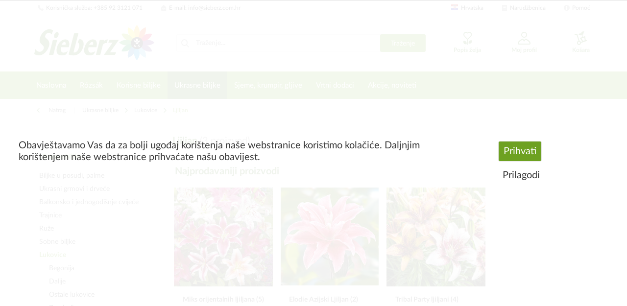

--- FILE ---
content_type: text/html; charset=UTF-8
request_url: https://www.sieberz.com.hr/ukrasne-biljke/lukovice/ljiljan/
body_size: 18459
content:
<!DOCTYPE html> <html class="no-js" lang="en-GB" itemscope="itemscope" itemtype="https://schema.org/WebPage"> <head> <meta charset="utf-8"><script>window.dataLayer = window.dataLayer || [];</script><script>window.dataLayer.push({"ecommerce":{"currencyCode":"EUR","impressions":[{"name":"Elodie Azijski Ljiljan (2)","id":"5500380","price":"10","brand":"Sieberz","category":"Ljiljan","list":"Category","position":"1"},{"name":"Miks orijentalnih ljiljana (5)","id":"5508729","price":"8.7","brand":"Sieberz","category":"Ljiljan","list":"Category","position":"2"},{"name":"Tribal Party ljiljani (4)","id":"5506222","price":"8.9","brand":"Sieberz","category":"Ljiljan","list":"Category","position":"3"}]},"google_tag_params":{"ecomm_pagetype":"category","ecomm_prodid":["5500380","5508729","5506222"],"ecomm_category":"Ljiljan"}});</script><!-- WbmTagManager -->
<script>
var googleTagManagerFunction = function(w,d,s,l,i) {
    w[l]=w[l]||[];
    w[l].push({'gtm.start':new Date().getTime(),event:'gtm.js'});
    var f=d.getElementsByTagName(s)[0],j=d.createElement(s),dl=l!='dataLayer'?'&l='+l:'';
    j.async=true;
    j.src='https://www.googletagmanager.com/gtm.js?id='+i+dl+'';
    f.parentNode.insertBefore(j,f);
};

setTimeout(() => {
    googleTagManagerFunction(window,document,'script','dataLayer','GTM-MCGSV5J');
}, 3000);
</script>
<!-- End WbmTagManager --> <meta name="author" content="" /> <meta name="robots" content="index,follow" /> <meta name="revisit-after" content="15 dana" /> <meta name="keywords" content="" /> <meta name="description" content="" /> <meta property="og:type" content="product.group" /> <meta property="og:site_name" content="Vrtlarstvo Sieberz Hrvatska" /> <meta property="og:title" content="Ljiljan" /> <meta property="og:description" content="" /> <meta name="twitter:card" content="product" /> <meta name="twitter:site" content="Vrtlarstvo Sieberz Hrvatska" /> <meta name="twitter:title" content="Ljiljan" /> <meta name="twitter:description" content="" /> <meta property="og:image" content="https://www.sieberz.com.hr/media/vector/09/98/d5/sieberz_logo.svg" /> <meta name="twitter:image" content="https://www.sieberz.com.hr/media/vector/09/98/d5/sieberz_logo.svg" /> <meta itemprop="copyrightHolder" content="Vrtlarstvo Sieberz Hrvatska" /> <meta itemprop="copyrightYear" content="2019" /> <meta itemprop="isFamilyFriendly" content="True" /> <meta itemprop="image" content="https://www.sieberz.com.hr/media/vector/09/98/d5/sieberz_logo.svg" /> <meta name="viewport" content="width=device-width, initial-scale=1.0"> <meta name="mobile-web-app-capable" content="yes"> <meta name="apple-mobile-web-app-title" content="Vrtlarstvo Sieberz Hrvatska"> <meta name="apple-mobile-web-app-capable" content="yes"> <meta name="apple-mobile-web-app-status-bar-style" content="default"> <link rel="apple-touch-icon-precomposed" href="https://www.sieberz.com.hr/media/image/95/39/74/apple-icon-180x180.png"> <link rel="shortcut icon" href="https://www.sieberz.com.hr/media/unknown/02/88/02/favicon_sieberz.ico"> <meta name="msapplication-navbutton-color" content="#6DA121" /> <meta name="application-name" content="Vrtlarstvo Sieberz Hrvatska" /> <meta name="msapplication-starturl" content="https://www.sieberz.com.hr/" /> <meta name="msapplication-window" content="width=1024;height=768" /> <meta name="msapplication-TileImage" content="/themes/Frontend/Responsive/frontend/_public/src/img/win-tile-image.png"> <meta name="msapplication-TileColor" content="#6DA121"> <meta name="theme-color" content="#6DA121" /> <link rel="canonical" href="https://www.sieberz.com.hr/ukrasne-biljke/lukovice/ljiljan/"/> <title itemprop="name">Ljiljan | Lukovice | Ukrasne biljke | Vrtlarstvo Sieberz Hrvatska</title> <link href="/web/cache/1755263940_83e2957e6362905d854df988c29372bd.css" media="all" rel="stylesheet" type="text/css" /> <script type="text/javascript">
var bilobaFacebookPixelConfig = window.bilobaFacebookPixelConfig = {"currency":"EUR","disable_fb_conversions":false,"enabled":true,"fbq_access_token":"[base64]","id":"1361065408766437","noscript":true,"optout":true,"respect_dnt":true,"cookie_note_mode":1,"show_cookie_note":true};
</script> <script type="text/javascript">
var bilobaFacebookPixelPageViewFbEventId = 'a5209f46-71f2-4a77-8be1-468d4f49eea1';
var fbpDisableStr = 'fbp-disable-1361065408766437';
if (document.cookie.indexOf(fbpDisableStr + '=true') > -1) {
window[fbpDisableStr] = true;
loadFacebookPixel = false;
}
// Opt-out function
function fbpOptout() {
document.cookie = fbpDisableStr + '=true; expires=Thu, 31 Dec 2199 23:59:59 UTC; path=/';
window[fbpDisableStr] = true;
loadFacebookPixel = false;
}
var bilobaFacebookPixel = {
isCookieAllowed: function() {
if(document.cookie.indexOf('cookieDeclined=1') !== -1) {
return false;
}
if(document.cookie.indexOf('allowCookie=1') !== -1) {
return true;
}
return document.cookie.indexOf('"name":"biloba_facebook_pixel","active":true') !== -1;
},
isDntValid: function() {
if(bilobaFacebookPixelConfig.respect_dnt == false) {
return true;
}
// check if dnt is available
if (window.doNotTrack || navigator.doNotTrack || navigator.msDoNotTrack) {
// check if dnt is active
if (window.doNotTrack == "1" || navigator.doNotTrack == "yes" || navigator.doNotTrack == "1" || navigator.msDoNotTrack == "1") {
return false;
}
}
return true;
},
isOptout: function() {
var fbpDisableStr = 'fbp-disable-' + bilobaFacebookPixelConfig.id;
if (document.cookie.indexOf(fbpDisableStr + '=true') > -1) {
return true;
}
return false;
},
shouldLoad: function() {
return this.isCookieAllowed() && this.isDntValid() && !this.isOptout();
}
};
if(bilobaFacebookPixel.shouldLoad()) {
!function(f,b,e,v,n,t,s){if(f.fbq)return;n=f.fbq=function(){n.callMethod?
n.callMethod.apply(n,arguments):n.queue.push(arguments)};if(!f._fbq)f._fbq=n;
n.push=n;n.loaded=!0;n.version='2.0';n.queue=[];t=b.createElement(e);t.async=!0;
t.src=v;s=b.getElementsByTagName(e)[0];s.parentNode.insertBefore(t,s)}(window,
document,'script','https://connect.facebook.net/en_US/fbevents.js');
} else {
bilobaFacebookPixelConfig.enabled = false;
var fbq = window.fbq = function(){};
}
fbq('init', '1361065408766437');
if(bilobaFacebookPixelPageViewFbEventId) {
fbq('track', "PageView", {
}, {event_id: 'a5209f46-71f2-4a77-8be1-468d4f49eea1'});
}else {
fbq('track', "PageView");
}
</script>  <script>
window.dataLayer = window.dataLayer || [];
function gtag(){dataLayer.push(arguments);}
window._tmGoogleAdsFns = [];
</script> <script>
var _tmOnGoogleAdsAllow = function(){
var script= document.createElement('script');
script.type = 'text/javascript';
script.src = 'https://www.googletagmanager.com/gtag/js?id=AW-956929762';
script.async = true;
document.getElementsByTagName("head")[0].appendChild(script);
gtag('js', new Date());
gtag('config','AW-956929762');
for(var i in window._tmGoogleAdsFns){
if(typeof window._tmGoogleAdsFns[i] == "function"){
window._tmGoogleAdsFns[i]();
}
}
};
</script> <script>
window._tmGoogleAdsFns.push(function(){
gtag('event', 'page_view', {
'send_to': 'AW-956929762',
'ecomm_prodid': ['5500380','5508729','5506222'],
'ecomm_pagetype': 'category',
'ecomm_totalvalue': ''
});
});
</script> </head> <body class="is--ctl-listing is--act-index" ><!-- WbmTagManager (noscript) -->
<noscript><iframe src="https://www.googletagmanager.com/ns.html?id=GTM-MCGSV5J"
            height="0" width="0" style="display:none;visibility:hidden"></iframe></noscript>
<!-- End WbmTagManager (noscript) --> <div data-paypalUnifiedMetaDataContainer="true" data-paypalUnifiedRestoreOrderNumberUrl="https://www.sieberz.com.hr/widgets/PaypalUnifiedOrderNumber/restoreOrderNumber" class="is--hidden"> </div> <div id="fb-root"></div> <script async defer crossorigin="anonymous" src="https://connect.facebook.net/hu_HU/sdk.js#xfbml=1&version=v14.0&appId=1408076932754268&autoLogAppEvents=1" nonce="2JSeY5uu"></script> <noscript><img height="1" width="1" style="display:none" src="https://www.facebook.com/tr?id=1361065408766437&ev=PageView&noscript=1"/></noscript> <div class="page-wrap"> <noscript class="noscript-main"> <div class="alert is--warning"> <div class="alert--icon"> <i class="icon--element icon--warning"></i> </div> <div class="alert--content"> Kako biste mogli koristiti Vrtlarstvo&#x20;Sieberz&#x20;Hrvatska u punom opsegu, preporučujemo da u pregledniku omogućite JavaScript. </div> </div> </noscript> <header class="header-main"> <div class="top-bar"> <div class="container block-group"> <nav class="top-bar--navigation block" role="menubar"> <div class="navigation--entry top-bar-left">   <div class="navigation--entry entry--servicephone" role="menuitem"> <a class="service--link" href="tel:385923121071" title="Korisnička služba"><i class="icon--phone"></i> Korisnička služba: +385 92 3121 071</a> </div> <div class="navigation--entry entry--contact" role="menuitem"> <a class="service--link" href="mailto:info@sieberz.com.hr" title="E-mail"><i class="icon--mail"></i> E-mail: info@sieberz.com.hr</a> </div> <div class="navigation--entry entry--compare is--hidden" role="menuitem" aria-haspopup="true" data-drop-down-menu="true">   </div> </div> <div class="navigation--entry top-bar-right"> <div class="navigation--entry entry--store-switch has--drop-down" role="menuitem" aria-haspopup="true" data-drop-down-menu="true"> <div class="language--flag hr_HR"></div>Hrvatska <ul class="service--list subshop is--rounded" role="menu"> <li class="service--entry" role="menuitem"> <a class="service--link" href="https://www.as-garten.de/" title="AT" rel="nofollow noopener"> <i class="language--flag de_DE"></i> Deutschland </a> </li> <li class="service--entry" role="menuitem"> <a class="service--link" href="https://www.as-garten.at/" title="AT" rel="nofollow noopener"> <i class="language--flag at_AT"></i> Österreich </a> </li> <li class="service--entry" role="menuitem"> <a class="service--link" href="http://www.sieberz.cz/" title="CZ" rel="nofollow noopener"> <i class="language--flag cz_CZ"></i> Česká republika </a> </li> <li class="service--entry" role="menuitem"> <a class="service--link" href="http://www.sieberz.hu/" title="HU" rel="nofollow noopener"> <i class="language--flag hu_HU"></i> Magyarország </a> </li> <li class="service--entry" role="menuitem"> <a class="service--link" href="http://www.sieberz.sk/" title="SK" rel="nofollow noopener"> <i class="language--flag sk_SK"></i> Slovenská republika </a> </li> <li class="service--entry" role="menuitem"> <a class="service--link" href="http://www.sieberz.ro/" title="RO" rel="nofollow noopener"> <i class="language--flag ro_RO"></i> România </a> </li> <li class="service--entry" role="menuitem"> <a class="service--link" href="http://www.sieberz.com.hr/" title="HR"> <i class="language--flag hr_HR"></i> Hrvatska </a> </li> <li class="service--entry" role="menuitem"> <a class="service--link" href="http://www.sieberz.si/" title="SI" rel="nofollow noopener"> <i class="language--flag si_SI"></i> Slovenia </a> </li> </ul> </div> <div class="navigation--entry entry--order-form" role="menuitem"> <a class="service--link" href="https://www.sieberz.com.hr/checkout/cart/" title="Narudžbenica"><i class="icon--text2"></i> Narudžbenica</a> </div> <div class="navigation--entry entry--service has--drop-down" role="menuitem" aria-haspopup="true" data-drop-down-menu="true"> <i class="icon--info2"></i> Pomoć <div class="service--list"> <img src="/themes/Frontend/ASCustom/frontend/_public/src/img/callcenter_208x274.jpg" alt="Ügyfélszolgálatunk várja hívását" title="Ügyfélszolgálatunk várja hívását" /> <ul role="menu"> <li class="service--entry" role="menuitem"> <a class="service--link" href="https://www.sieberz.com.hr/o-nama" title="O nama" > O nama </a> </li> <li class="service--entry" role="menuitem"> <a class="service--link" href="https://www.sieberz.com.hr/pomoc" title="Pomoć" > Pomoć </a> </li> <li class="service--entry" role="menuitem"> <a class="service--link" href="https://www.sieberz.com.hr/uvjeti-kupovine" title="Uvjeti kupovine" > Uvjeti kupovine </a> </li> <li class="service--entry" role="menuitem"> <a class="service--link" href="https://www.sieberz.com.hr/placanje-karticom" title="Plaćanje karticom" > Plaćanje karticom </a> </li> <li class="service--entry" role="menuitem"> <a class="service--link" href="https://www.sieberz.com.hr/koristenje-podataka" title="Korištenje podataka" > Korištenje podataka </a> </li> <li class="service--entry" role="menuitem"> <a class="service--link" href="https://www.sieberz.com.hr/vrtni-kalendar" title="Vrtni kalendar" > Vrtni kalendar </a> </li> <li class="service--entry" role="menuitem"> <a class="service--link" href="/online-katalog" title="Online Katalog" target="_blank"> Online Katalog </a> </li> <li class="service--entry" role="menuitem"> <a class="service--link" href="/Catalogorder" title="Narudžba kataloga" > Narudžba kataloga </a> </li> <li class="service--entry" role="menuitem"> <a class="service--link" href="javascript:openCookieConsentManager()" title="Postavke kolačića" > Postavke kolačića </a> </li> <li class="service--entry" role="menuitem"> <a class="service--link" href="https://www.sieberz.com.hr/kontakt" title="Kontakt" target="_self"> Kontakt </a> </li> </ul> </div> </div> </div> </nav> </div> </div> <div class="container header--navigation"> <div class="logo-main block-group" role="banner"> <div class="logo--shop block"> <a class="logo--link" href="https://www.sieberz.com.hr/" title="Vrtlarstvo Sieberz Hrvatska - Natrag na naslovnu"> <picture> <source srcset="https://www.sieberz.com.hr/media/vector/09/98/d5/sieberz_logo.svg" media="(min-width: 78.75em)"> <source srcset="https://www.sieberz.com.hr/media/vector/09/98/d5/sieberz_logo.svg" media="(min-width: 64em)"> <source srcset="https://www.sieberz.com.hr/media/vector/09/98/d5/sieberz_logo.svg" media="(min-width: 48em)"> <img srcset="https://www.sieberz.com.hr/media/vector/09/98/d5/sieberz_logo.svg" alt="Vrtlarstvo Sieberz Hrvatska - Natrag na naslovnu" /> </picture> </a> </div> </div> <nav class="shop--navigation block-group"> <ul class="navigation--list block-group" role="menubar"> <li class="navigation--entry entry--menu-left" role="menuitem"> <a class="entry--link entry--trigger btn is--icon-left" href="#offcanvas--left" data-offcanvas="true" data-offCanvasSelector=".sidebar-main" aria-label="Meni"> <i class="icon--menu"></i> Meni </a> </li> <li class="navigation--entry entry--search" role="menuitem" data-search="true" aria-haspopup="true" data-minLength="3"> <a class="btn entry--link entry--trigger" href="#show-hide--search" title="Pokaži/zatvori traženje" aria-label="Pokaži/zatvori traženje"> <i class="icon--search"></i> <span class="search--display">Traženje</span> </a> <form action="/search" method="get" class="main-search--form"> <i class="icon--search"></i> <input type="search" name="sSearch" class="main-search--field" autocomplete="off" autocapitalize="off" placeholder="Traženje..." maxlength="30" /> <button type="submit" class="main-search--button btn"> <span class="main-search--text">Traženje</span> </button> <div class="form--ajax-loader">&nbsp;</div> </form> <div class="main-search--results"></div> </li> 
    <li class="navigation--entry entry--notepad" role="menuitem">
        <a href="https://www.sieberz.com.hr/note" title="Popis želja" class="btn is--icon-left entry--link wishlist--link">
            <i class="icon--heart"></i>
                        <span class="wishlist--display">
                Popis želja
            </span>
        </a>
    </li>




    <li class="navigation--entry entry--account"
        role="menuitem">
        
            <a href="https://www.sieberz.com.hr/account"
               title="Moj profil"
               class="btn  is--icon-left entry--link account--link">
                <i class="icon--account"></i>
                    <span class="account--display">
                        Moj profil
                    </span>
            </a>
        
    </li>




    <li class="navigation--entry entry--cart" role="menuitem">
        <a class="btn is--icon-left cart--link" href="https://www.sieberz.com.hr/checkout/cart" title="Košara">
            <span class="cart--display">
                                    Košara
                            </span>

            <span class="badge is--minimal cart--quantity is--hidden">0</span>

            <i class="icon--basket"></i>
            <span class="wishlist--display">
                Košara
            </span>
        </a>
        <div class="ajax-loader">&nbsp;</div>
    </li>


 </ul> </nav> <div class="container--ajax-cart" data-collapse-cart="true" data-displayMode="offcanvas"></div> </div> </header> <nav class="navigation-main"> <div class="container" data-menu-scroller="true" data-listSelector=".navigation--list.container" data-viewPortSelector=".navigation--list-wrapper"> <div class="navigation--list-wrapper"> <ul class="navigation--list container" role="menubar" itemscope="itemscope" itemtype="http://schema.org/SiteNavigationElement"> <li class="navigation--entry is--home" role="menuitem"><a class="navigation--link is--first" href="https://www.sieberz.com.hr/" title="Naslovna" itemprop="url"><span itemprop="name">Naslovna</span></a></li><li class="navigation--entry" role="menuitem"><a class="navigation--link" href="https://www.sieberz.com.hr/rozsak/" title="Rózsák" itemprop="url"><span itemprop="name">Rózsák</span></a></li><li class="navigation--entry" role="menuitem"><a class="navigation--link" href="https://www.sieberz.com.hr/korisne-biljke/" title="Korisne biljke" itemprop="url"><span itemprop="name">Korisne biljke</span></a></li><li class="navigation--entry is--active" role="menuitem"><a class="navigation--link is--active" href="https://www.sieberz.com.hr/ukrasne-biljke/" title="Ukrasne biljke" itemprop="url"><span itemprop="name">Ukrasne biljke</span></a></li><li class="navigation--entry" role="menuitem"><a class="navigation--link" href="https://www.sieberz.com.hr/sjeme-krumpir-gljive/" title="Sjeme, krumpir, gljive" itemprop="url"><span itemprop="name">Sjeme, krumpir, gljive</span></a></li><li class="navigation--entry" role="menuitem"><a class="navigation--link" href="https://www.sieberz.com.hr/vrtni-dodaci/" title="Vrtni dodaci" itemprop="url"><span itemprop="name">Vrtni dodaci</span></a></li><li class="navigation--entry" role="menuitem"><a class="navigation--link" href="https://www.sieberz.com.hr/akcije-noviteti/" title="Akcije, noviteti" itemprop="url"><span itemprop="name">Akcije, noviteti</span></a></li> </ul> </div> <div class="advanced-menu" data-advanced-menu="true" data-hoverDelay="250"> <div class="menu--container"> <div class="button-container"> <a href="https://www.sieberz.com.hr/rozsak/" class="button--category" aria-label="Zur Kategorie Rózsák" title="Zur Kategorie Rózsák"> <i class="icon--arrow-right"></i> Zur Kategorie Rózsák </a> <span class="button--close"> <i class="icon--cross"></i> </span> </div> </div> <div class="menu--container"> <div class="button-container"> <a href="https://www.sieberz.com.hr/korisne-biljke/" class="button--category" aria-label="Zur Kategorie Korisne biljke" title="Zur Kategorie Korisne biljke"> <i class="icon--arrow-right"></i> Zur Kategorie Korisne biljke </a> <span class="button--close"> <i class="icon--cross"></i> </span> </div> <div class="content--wrapper has--content"> <ul class="menu--list menu--level-0 columns--4" style="width: 100%;"> <li class="menu--list-item item--level-0" style="width: 100%"> <a href="https://www.sieberz.com.hr/korisne-biljke/bobicasto-voce/" class="menu--list-item-link" aria-label="Bobičasto voće" title="Bobičasto voće">Bobičasto voće</a> <ul class="menu--list menu--level-1 columns--4"> <li class="menu--list-item item--level-1"> <a href="https://www.sieberz.com.hr/korisne-biljke/bobicasto-voce/borovnice/" class="menu--list-item-link" aria-label="Borovnice" title="Borovnice">Borovnice</a> </li> <li class="menu--list-item item--level-1"> <a href="https://www.sieberz.com.hr/korisne-biljke/bobicasto-voce/kompozicija-bobicasog-voca/" class="menu--list-item-link" aria-label="Kompozicija bobičasog voća" title="Kompozicija bobičasog voća">Kompozicija bobičasog voća</a> </li> <li class="menu--list-item item--level-1"> <a href="https://www.sieberz.com.hr/korisne-biljke/bobicasto-voce/ostalo-bobicasto-voce/" class="menu--list-item-link" aria-label="Ostalo bobičasto voće" title="Ostalo bobičasto voće">Ostalo bobičasto voće</a> </li> <li class="menu--list-item item--level-1"> <a href="https://www.sieberz.com.hr/korisne-biljke/bobicasto-voce/ogrozd/" class="menu--list-item-link" aria-label="Ogrozd" title="Ogrozd">Ogrozd</a> </li> <li class="menu--list-item item--level-1"> <a href="https://www.sieberz.com.hr/korisne-biljke/bobicasto-voce/maline/" class="menu--list-item-link" aria-label="Maline" title="Maline">Maline</a> </li> <li class="menu--list-item item--level-1"> <a href="https://www.sieberz.com.hr/korisne-biljke/bobicasto-voce/ribizle/" class="menu--list-item-link" aria-label="Ribizle" title="Ribizle">Ribizle</a> </li> <li class="menu--list-item item--level-1"> <a href="https://www.sieberz.com.hr/korisne-biljke/bobicasto-voce/kupina/" class="menu--list-item-link" aria-label="Kupina" title="Kupina">Kupina</a> </li> </ul> </li> <li class="menu--list-item item--level-0" style="width: 100%"> <a href="https://www.sieberz.com.hr/korisne-biljke/egzoticno-voce/" class="menu--list-item-link" aria-label="Egzotično voće" title="Egzotično voće">Egzotično voće</a> </li> <li class="menu--list-item item--level-0" style="width: 100%"> <a href="https://www.sieberz.com.hr/korisne-biljke/jagode/" class="menu--list-item-link" aria-label="Jagode" title="Jagode">Jagode</a> </li> <li class="menu--list-item item--level-0" style="width: 100%"> <a href="https://www.sieberz.com.hr/korisne-biljke/zacini-i-ljekovito-bilje/" class="menu--list-item-link" aria-label="Začini i ljekovito bilje" title="Začini i ljekovito bilje">Začini i ljekovito bilje</a> </li> <li class="menu--list-item item--level-0" style="width: 100%"> <a href="https://www.sieberz.com.hr/korisne-biljke/vocke/" class="menu--list-item-link" aria-label="Voćke" title="Voćke">Voćke</a> <ul class="menu--list menu--level-1 columns--4"> <li class="menu--list-item item--level-1"> <a href="https://www.sieberz.com.hr/korisne-biljke/vocke/jabuke/" class="menu--list-item-link" aria-label="Jabuke" title="Jabuke">Jabuke</a> </li> <li class="menu--list-item item--level-1"> <a href="https://www.sieberz.com.hr/korisne-biljke/vocke/tresnje-visnje/" class="menu--list-item-link" aria-label="Trešnje, višnje" title="Trešnje, višnje">Trešnje, višnje</a> </li> <li class="menu--list-item item--level-1"> <a href="https://www.sieberz.com.hr/korisne-biljke/vocke/ostale-vocke/" class="menu--list-item-link" aria-label="Ostale voćke" title="Ostale voćke">Ostale voćke</a> </li> <li class="menu--list-item item--level-1"> <a href="https://www.sieberz.com.hr/korisne-biljke/vocke/kompozicije-vocaka/" class="menu--list-item-link" aria-label="Kompozicije voćaka" title="Kompozicije voćaka">Kompozicije voćaka</a> </li> <li class="menu--list-item item--level-1"> <a href="https://www.sieberz.com.hr/korisne-biljke/vocke/kajsije/" class="menu--list-item-link" aria-label="Kajsije" title="Kajsije">Kajsije</a> </li> <li class="menu--list-item item--level-1"> <a href="https://www.sieberz.com.hr/korisne-biljke/vocke/kruske/" class="menu--list-item-link" aria-label="Kruške" title="Kruške">Kruške</a> </li> <li class="menu--list-item item--level-1"> <a href="https://www.sieberz.com.hr/korisne-biljke/vocke/breskva-nektarina/" class="menu--list-item-link" aria-label="Breskva, nektarina" title="Breskva, nektarina">Breskva, nektarina</a> </li> <li class="menu--list-item item--level-1"> <a href="https://www.sieberz.com.hr/korisne-biljke/vocke/sljive-ringlovi/" class="menu--list-item-link" aria-label="Šljive, ringlovi" title="Šljive, ringlovi">Šljive, ringlovi</a> </li> </ul> </li> <li class="menu--list-item item--level-0" style="width: 100%"> <a href="https://www.sieberz.com.hr/korisne-biljke/grozde/" class="menu--list-item-link" aria-label="Grožđe" title="Grožđe">Grožđe</a> </li> <li class="menu--list-item item--level-0" style="width: 100%"> <a href="https://www.sieberz.com.hr/korisne-biljke/povrce/" class="menu--list-item-link" aria-label="Povrće" title="Povrće">Povrće</a> <ul class="menu--list menu--level-1 columns--4"> <li class="menu--list-item item--level-1"> <a href="https://www.sieberz.com.hr/korisne-biljke/povrce/ostalo-povrce/" class="menu--list-item-link" aria-label="Ostalo povrće" title="Ostalo povrće">Ostalo povrće</a> </li> <li class="menu--list-item item--level-1"> <a href="https://www.sieberz.com.hr/korisne-biljke/povrce/paprika/" class="menu--list-item-link" aria-label="Paprika" title="Paprika">Paprika</a> </li> <li class="menu--list-item item--level-1"> <a href="https://www.sieberz.com.hr/korisne-biljke/povrce/rajcica/" class="menu--list-item-link" aria-label="Rajčica" title="Rajčica">Rajčica</a> </li> <li class="menu--list-item item--level-1"> <a href="https://www.sieberz.com.hr/korisne-biljke/povrce/krastavci/" class="menu--list-item-link" aria-label="Krastavci" title="Krastavci">Krastavci</a> </li> </ul> </li> </ul> </div> </div> <div class="menu--container"> <div class="button-container"> <a href="https://www.sieberz.com.hr/ukrasne-biljke/" class="button--category" aria-label="Zur Kategorie Ukrasne biljke" title="Zur Kategorie Ukrasne biljke"> <i class="icon--arrow-right"></i> Zur Kategorie Ukrasne biljke </a> <span class="button--close"> <i class="icon--cross"></i> </span> </div> <div class="content--wrapper has--content"> <ul class="menu--list menu--level-0 columns--4" style="width: 100%;"> <li class="menu--list-item item--level-0" style="width: 100%"> <a href="https://www.sieberz.com.hr/ukrasne-biljke/biljke-u-posudi-palme/" class="menu--list-item-link" aria-label="Biljke u posudi, palme" title="Biljke u posudi, palme">Biljke u posudi, palme</a> <ul class="menu--list menu--level-1 columns--4"> <li class="menu--list-item item--level-1"> <a href="https://www.sieberz.com.hr/ukrasne-biljke/biljke-u-posudi-palme/palme/" class="menu--list-item-link" aria-label="Palme" title="Palme">Palme</a> </li> <li class="menu--list-item item--level-1"> <a href="https://www.sieberz.com.hr/ukrasne-biljke/biljke-u-posudi-palme/cvatuce-biljke-u-posudi/" class="menu--list-item-link" aria-label="Cvatuće biljke u posudi" title="Cvatuće biljke u posudi">Cvatuće biljke u posudi</a> </li> </ul> </li> <li class="menu--list-item item--level-0" style="width: 100%"> <a href="https://www.sieberz.com.hr/ukrasne-biljke/ukrasni-grmovi-i-drvece/" class="menu--list-item-link" aria-label="Ukrasni grmovi i drveće" title="Ukrasni grmovi i drveće">Ukrasni grmovi i drveće</a> <ul class="menu--list menu--level-1 columns--4"> <li class="menu--list-item item--level-1"> <a href="https://www.sieberz.com.hr/ukrasne-biljke/ukrasni-grmovi-i-drvece/borovi/" class="menu--list-item-link" aria-label="Borovi" title="Borovi">Borovi</a> </li> <li class="menu--list-item item--level-1"> <a href="https://www.sieberz.com.hr/ukrasne-biljke/ukrasni-grmovi-i-drvece/biljke-penjacice/" class="menu--list-item-link" aria-label="Biljke penjačice" title="Biljke penjačice">Biljke penjačice</a> </li> <li class="menu--list-item item--level-1"> <a href="https://www.sieberz.com.hr/ukrasne-biljke/ukrasni-grmovi-i-drvece/listopadni-grmovi-i-stabla/" class="menu--list-item-link" aria-label="Listopadni grmovi i stabla" title="Listopadni grmovi i stabla">Listopadni grmovi i stabla</a> </li> <li class="menu--list-item item--level-1"> <a href="https://www.sieberz.com.hr/ukrasne-biljke/ukrasni-grmovi-i-drvece/kompozicije/" class="menu--list-item-link" aria-label="Kompozicije" title="Kompozicije">Kompozicije</a> </li> <li class="menu--list-item item--level-1"> <a href="https://www.sieberz.com.hr/ukrasne-biljke/ukrasni-grmovi-i-drvece/biljke-za-zivu-ogradu/" class="menu--list-item-link" aria-label="Biljke za živu ogradu" title="Biljke za živu ogradu">Biljke za živu ogradu</a> </li> </ul> </li> <li class="menu--list-item item--level-0" style="width: 100%"> <a href="https://www.sieberz.com.hr/ukrasne-biljke/balkonsko-i-jednogodisnje-cvijece/" class="menu--list-item-link" aria-label="Balkonsko i jednogodišnje cvijeće" title="Balkonsko i jednogodišnje cvijeće">Balkonsko i jednogodišnje cvijeće</a> <ul class="menu--list menu--level-1 columns--4"> <li class="menu--list-item item--level-1"> <a href="https://www.sieberz.com.hr/ukrasne-biljke/balkonsko-i-jednogodisnje-cvijece/ostale-jednogodisnje-biljke/" class="menu--list-item-link" aria-label="Ostale jednogodišnje biljke" title="Ostale jednogodišnje biljke">Ostale jednogodišnje biljke</a> </li> <li class="menu--list-item item--level-1"> <a href="https://www.sieberz.com.hr/ukrasne-biljke/balkonsko-i-jednogodisnje-cvijece/pelargonije/" class="menu--list-item-link" aria-label="Pelargonije" title="Pelargonije">Pelargonije</a> </li> <li class="menu--list-item item--level-1"> <a href="https://www.sieberz.com.hr/ukrasne-biljke/balkonsko-i-jednogodisnje-cvijece/kompozicije/" class="menu--list-item-link" aria-label="Kompozicije" title="Kompozicije">Kompozicije</a> </li> <li class="menu--list-item item--level-1"> <a href="https://www.sieberz.com.hr/ukrasne-biljke/balkonsko-i-jednogodisnje-cvijece/petunija/" class="menu--list-item-link" aria-label="Petunija" title="Petunija">Petunija</a> </li> </ul> </li> <li class="menu--list-item item--level-0" style="width: 100%"> <a href="https://www.sieberz.com.hr/ukrasne-biljke/trajnice/" class="menu--list-item-link" aria-label="Trajnice" title="Trajnice">Trajnice</a> <ul class="menu--list menu--level-1 columns--4"> <li class="menu--list-item item--level-1"> <a href="https://www.sieberz.com.hr/ukrasne-biljke/trajnice/ukrasne-trave-paprat/" class="menu--list-item-link" aria-label="Ukrasne trave, paprat" title="Ukrasne trave, paprat">Ukrasne trave, paprat</a> </li> <li class="menu--list-item item--level-1"> <a href="https://www.sieberz.com.hr/ukrasne-biljke/trajnice/ostale-trajnice/" class="menu--list-item-link" aria-label="Ostale trajnice" title="Ostale trajnice">Ostale trajnice</a> </li> <li class="menu--list-item item--level-1"> <a href="https://www.sieberz.com.hr/ukrasne-biljke/trajnice/kompozicije-trajnica/" class="menu--list-item-link" aria-label="Kompozicije trajnica" title="Kompozicije trajnica">Kompozicije trajnica</a> </li> <li class="menu--list-item item--level-1"> <a href="https://www.sieberz.com.hr/ukrasne-biljke/trajnice/srednjevisoke-i-visoke-trajnice/" class="menu--list-item-link" aria-label="Srednjevisoke i visoke trajnice" title="Srednjevisoke i visoke trajnice">Srednjevisoke i visoke trajnice</a> </li> <li class="menu--list-item item--level-1"> <a href="https://www.sieberz.com.hr/ukrasne-biljke/trajnice/biljke-za-kamenjare-niske-trajnice/" class="menu--list-item-link" aria-label="Biljke za kamenjare, niske trajnice" title="Biljke za kamenjare, niske trajnice">Biljke za kamenjare, niske trajnice</a> </li> </ul> </li> <li class="menu--list-item item--level-0" style="width: 100%"> <a href="https://www.sieberz.com.hr/ukrasne-biljke/ruze/" class="menu--list-item-link" aria-label="Ruže" title="Ruže">Ruže</a> <ul class="menu--list menu--level-1 columns--4"> <li class="menu--list-item item--level-1"> <a href="https://www.sieberz.com.hr/ukrasne-biljke/ruze/ruze-za-gredice-i-za-zivicu/" class="menu--list-item-link" aria-label="Ruže za gredice i za živicu" title="Ruže za gredice i za živicu">Ruže za gredice i za živicu</a> </li> <li class="menu--list-item item--level-1"> <a href="https://www.sieberz.com.hr/ukrasne-biljke/ruze/ostale-ruze/" class="menu--list-item-link" aria-label="Ostale ruže" title="Ostale ruže">Ostale ruže</a> </li> <li class="menu--list-item item--level-1"> <a href="https://www.sieberz.com.hr/ukrasne-biljke/ruze/ruze-penjacice/" class="menu--list-item-link" aria-label="Ruže penjačice" title="Ruže penjačice">Ruže penjačice</a> </li> <li class="menu--list-item item--level-1"> <a href="https://www.sieberz.com.hr/ukrasne-biljke/ruze/kompozicije-ruza/" class="menu--list-item-link" aria-label="Kompozicije ruža" title="Kompozicije ruža">Kompozicije ruža</a> </li> <li class="menu--list-item item--level-1"> <a href="https://www.sieberz.com.hr/ukrasne-biljke/ruze/ruze-cajevke/" class="menu--list-item-link" aria-label="Ruže čajevke" title="Ruže čajevke">Ruže čajevke</a> </li> <li class="menu--list-item item--level-1"> <a href="https://www.sieberz.com.hr/ukrasne-biljke/ruze/ruze-stablasice/" class="menu--list-item-link" aria-label="Ruže stablašice" title="Ruže stablašice">Ruže stablašice</a> </li> </ul> </li> <li class="menu--list-item item--level-0" style="width: 100%"> <a href="https://www.sieberz.com.hr/ukrasne-biljke/sobne-biljke/" class="menu--list-item-link" aria-label="Sobne biljke" title="Sobne biljke">Sobne biljke</a> </li> <li class="menu--list-item item--level-0" style="width: 100%"> <a href="https://www.sieberz.com.hr/ukrasne-biljke/lukovice/" class="menu--list-item-link" aria-label="Lukovice" title="Lukovice">Lukovice</a> <ul class="menu--list menu--level-1 columns--4"> <li class="menu--list-item item--level-1"> <a href="https://www.sieberz.com.hr/ukrasne-biljke/lukovice/begonija/" class="menu--list-item-link" aria-label="Begonija" title="Begonija">Begonija</a> </li> <li class="menu--list-item item--level-1"> <a href="https://www.sieberz.com.hr/ukrasne-biljke/lukovice/dalije/" class="menu--list-item-link" aria-label="Dalije" title="Dalije">Dalije</a> </li> <li class="menu--list-item item--level-1"> <a href="https://www.sieberz.com.hr/ukrasne-biljke/lukovice/ostale-lukovice/" class="menu--list-item-link" aria-label="Ostale lukovice" title="Ostale lukovice">Ostale lukovice</a> </li> <li class="menu--list-item item--level-1"> <a href="https://www.sieberz.com.hr/ukrasne-biljke/lukovice/zumbuli/" class="menu--list-item-link" aria-label="Zumbuli" title="Zumbuli">Zumbuli</a> </li> <li class="menu--list-item item--level-1"> <a href="https://www.sieberz.com.hr/ukrasne-biljke/lukovice/kana/" class="menu--list-item-link" aria-label="Kana" title="Kana">Kana</a> </li> <li class="menu--list-item item--level-1"> <a href="https://www.sieberz.com.hr/ukrasne-biljke/lukovice/gladiole/" class="menu--list-item-link" aria-label="Gladiole" title="Gladiole">Gladiole</a> </li> <li class="menu--list-item item--level-1"> <a href="https://www.sieberz.com.hr/ukrasne-biljke/lukovice/ljiljan/" class="menu--list-item-link" aria-label="Ljiljan" title="Ljiljan">Ljiljan</a> </li> <li class="menu--list-item item--level-1"> <a href="https://www.sieberz.com.hr/ukrasne-biljke/lukovice/narcis/" class="menu--list-item-link" aria-label="Narcis" title="Narcis">Narcis</a> </li> <li class="menu--list-item item--level-1"> <a href="https://www.sieberz.com.hr/ukrasne-biljke/lukovice/tulipani/" class="menu--list-item-link" aria-label="Tulipani" title="Tulipani">Tulipani</a> </li> <li class="menu--list-item item--level-1"> <a href="https://www.sieberz.com.hr/ukrasne-biljke/lukovice/kompozicije-lukovica/" class="menu--list-item-link" aria-label="Kompozicije lukovica" title="Kompozicije lukovica">Kompozicije lukovica</a> </li> </ul> </li> </ul> </div> </div> <div class="menu--container"> <div class="button-container"> <a href="https://www.sieberz.com.hr/sjeme-krumpir-gljive/" class="button--category" aria-label="Zur Kategorie Sjeme, krumpir, gljive" title="Zur Kategorie Sjeme, krumpir, gljive"> <i class="icon--arrow-right"></i> Zur Kategorie Sjeme, krumpir, gljive </a> <span class="button--close"> <i class="icon--cross"></i> </span> </div> <div class="content--wrapper has--content"> <ul class="menu--list menu--level-0 columns--4" style="width: 100%;"> <li class="menu--list-item item--level-0" style="width: 100%"> <a href="https://www.sieberz.com.hr/sjeme-krumpir-gljive/krumpir/" class="menu--list-item-link" aria-label="Krumpir" title="Krumpir">Krumpir</a> </li> <li class="menu--list-item item--level-0" style="width: 100%"> <a href="https://www.sieberz.com.hr/sjeme-krumpir-gljive/gljive/" class="menu--list-item-link" aria-label="Gljive" title="Gljive">Gljive</a> </li> <li class="menu--list-item item--level-0" style="width: 100%"> <a href="https://www.sieberz.com.hr/sjeme-krumpir-gljive/sjeme/" class="menu--list-item-link" aria-label="Sjeme" title="Sjeme">Sjeme</a> <ul class="menu--list menu--level-1 columns--4"> <li class="menu--list-item item--level-1"> <a href="https://www.sieberz.com.hr/sjeme-krumpir-gljive/sjeme/ostalo-sjeme/" class="menu--list-item-link" aria-label="Ostalo sjeme" title="Ostalo sjeme">Ostalo sjeme</a> </li> <li class="menu--list-item item--level-1"> <a href="https://www.sieberz.com.hr/sjeme-krumpir-gljive/sjeme/cvijece/" class="menu--list-item-link" aria-label="Cvijeće" title="Cvijeće">Cvijeće</a> </li> <li class="menu--list-item item--level-1"> <a href="https://www.sieberz.com.hr/sjeme-krumpir-gljive/sjeme/sjeme-povrca/" class="menu--list-item-link" aria-label="Sjeme povrća" title="Sjeme povrća">Sjeme povrća</a> </li> </ul> </li> </ul> </div> </div> <div class="menu--container"> <div class="button-container"> <a href="https://www.sieberz.com.hr/vrtni-dodaci/" class="button--category" aria-label="Zur Kategorie Vrtni dodaci" title="Zur Kategorie Vrtni dodaci"> <i class="icon--arrow-right"></i> Zur Kategorie Vrtni dodaci </a> <span class="button--close"> <i class="icon--cross"></i> </span> </div> <div class="content--wrapper has--content"> <ul class="menu--list menu--level-0 columns--4" style="width: 100%;"> <li class="menu--list-item item--level-0" style="width: 100%"> <a href="https://www.sieberz.com.hr/vrtni-dodaci/kerti-kiegeszitok/" class="menu--list-item-link" aria-label="Kerti kiegészítők" title="Kerti kiegészítők">Kerti kiegészítők</a> </li> <li class="menu--list-item item--level-0" style="width: 100%"> <a href="https://www.sieberz.com.hr/vrtni-dodaci/alati/" class="menu--list-item-link" aria-label="Alati" title="Alati">Alati</a> </li> <li class="menu--list-item item--level-0" style="width: 100%"> <a href="https://www.sieberz.com.hr/vrtni-dodaci/home-garden/" class="menu--list-item-link" aria-label="Home &amp; Garden" title="Home &amp; Garden">Home & Garden</a> </li> <li class="menu--list-item item--level-0" style="width: 100%"> <a href="https://www.sieberz.com.hr/vrtni-dodaci/knjige/" class="menu--list-item-link" aria-label="Knjige" title="Knjige">Knjige</a> </li> <li class="menu--list-item item--level-0" style="width: 100%"> <a href="https://www.sieberz.com.hr/vrtni-dodaci/prekrivaci-za-biljke-folije/" class="menu--list-item-link" aria-label="Prekrivači za biljke, folije" title="Prekrivači za biljke, folije">Prekrivači za biljke, folije</a> </li> <li class="menu--list-item item--level-0" style="width: 100%"> <a href="https://www.sieberz.com.hr/vrtni-dodaci/zemlja-za-cvijece-gnojiva/" class="menu--list-item-link" aria-label="Zemlja za cvijeće, gnojiva" title="Zemlja za cvijeće, gnojiva">Zemlja za cvijeće, gnojiva</a> </li> <li class="menu--list-item item--level-0" style="width: 100%"> <a href="https://www.sieberz.com.hr/vrtni-dodaci/posude-za-cvijece-loncanice/" class="menu--list-item-link" aria-label="Posude za cvijeće, lončanice" title="Posude za cvijeće, lončanice">Posude za cvijeće, lončanice</a> </li> <li class="menu--list-item item--level-0" style="width: 100%"> <a href="https://www.sieberz.com.hr/vrtni-dodaci/poklon-bonovi/" class="menu--list-item-link" aria-label="Poklon bonovi" title="Poklon bonovi">Poklon bonovi</a> </li> </ul> </div> </div> <div class="menu--container"> <div class="button-container"> <a href="https://www.sieberz.com.hr/akcije-noviteti/" class="button--category" aria-label="Zur Kategorie Akcije, noviteti" title="Zur Kategorie Akcije, noviteti"> <i class="icon--arrow-right"></i> Zur Kategorie Akcije, noviteti </a> <span class="button--close"> <i class="icon--cross"></i> </span> </div> <div class="content--wrapper has--content"> <ul class="menu--list menu--level-0 columns--4" style="width: 100%;"> <li class="menu--list-item item--level-0" style="width: 100%"> <a href="https://www.sieberz.com.hr/akcije-noviteti/akcijska-ponuda/" class="menu--list-item-link" aria-label="Akcijska ponuda" title="Akcijska ponuda">Akcijska ponuda</a> </li> <li class="menu--list-item item--level-0" style="width: 100%"> <a href="https://www.sieberz.com.hr/akcije-noviteti/novi-proizvodi/" class="menu--list-item-link" aria-label="Novi proizvodi" title="Novi proizvodi">Novi proizvodi</a> </li> <li class="menu--list-item item--level-0" style="width: 100%"> <a href="https://www.sieberz.com.hr/akcije-noviteti/ideje-za-poklon/" class="menu--list-item-link" aria-label="Ideje za poklon" title="Ideje za poklon">Ideje za poklon</a> </li> <li class="menu--list-item item--level-0" style="width: 100%"> <a href="https://www.sieberz.com.hr/akcije-noviteti/tjedna-ponuda/" class="menu--list-item-link" aria-label="Tjedna ponuda" title="Tjedna ponuda">Tjedna ponuda</a> </li> </ul> </div> </div> </div> </div> </nav> <section class=" content-main container block-group"> <nav class="content--breadcrumb block"> <a class="breadcrumb--button breadcrumb--link" href="https://www.sieberz.com.hr/ukrasne-biljke/lukovice/ljiljan/" title="Natrag"> <i class="icon--arrow-left"></i> <span class="breadcrumb--title">Natrag</span> </a> <li class="breadcrumb--entry button-link-seperator"><a class="breadcrumb--link">|</a></li> <ul class="breadcrumb--list" role="menu" itemscope itemtype="http://schema.org/BreadcrumbList"> <li class="breadcrumb--entry" itemprop="itemListElement" itemscope itemtype="http://schema.org/ListItem"> <a class="breadcrumb--link" href="https://www.sieberz.com.hr/ukrasne-biljke/" title="Ukrasne biljke" itemprop="item"> <link itemprop="url" href="https://www.sieberz.com.hr/ukrasne-biljke/" /> <span class="breadcrumb--title" itemprop="name">Ukrasne biljke</span> </a> <meta itemprop="position" content="0" /> </li> <li class="breadcrumb--separator"> <i class="icon--arrow-right"></i> </li> <li class="breadcrumb--entry" itemprop="itemListElement" itemscope itemtype="http://schema.org/ListItem"> <a class="breadcrumb--link" href="https://www.sieberz.com.hr/ukrasne-biljke/lukovice/" title="Lukovice" itemprop="item"> <link itemprop="url" href="https://www.sieberz.com.hr/ukrasne-biljke/lukovice/" /> <span class="breadcrumb--title" itemprop="name">Lukovice</span> </a> <meta itemprop="position" content="1" /> </li> <li class="breadcrumb--separator"> <i class="icon--arrow-right"></i> </li> <li class="breadcrumb--entry is--active" itemprop="itemListElement" itemscope itemtype="http://schema.org/ListItem"> <a class="breadcrumb--link" href="https://www.sieberz.com.hr/ukrasne-biljke/lukovice/ljiljan/" title="Ljiljan" itemprop="item"> <link itemprop="url" href="https://www.sieberz.com.hr/ukrasne-biljke/lukovice/ljiljan/" /> <span class="breadcrumb--title" itemprop="name">Ljiljan</span> </a> <meta itemprop="position" content="2" /> </li> </ul> </nav> <div class="content-main--inner"> <div id='cookie-consent' class='off-canvas is--left block-transition' data-cookie-consent-manager='true' data-cookieTimeout='60'> <div class='cookie-consent--header cookie-consent--close'> Postavke kolačića <i class="icon--arrow-right"></i> </div> <div class='cookie-consent--description'> Obavještavamo Vas da naša webstranica koristi kolačiće (cookie). Neki od njih su neophodni da bi stranica ispravno radila. Drugi kolačići služe da bi korištenje webstranice bilo kvalitetnije, personalizirano i marketinški ispravno. Ove druge ćemo koristiti samo u slučaju vaše suglasnosti. </div> <div class='cookie-consent--configuration'> <div class='cookie-consent--configuration-header'> <div class='cookie-consent--configuration-header-text'>Postavke</div> </div> <div class='cookie-consent--configuration-main'> <div class='cookie-consent--group'> <input type="hidden" class="cookie-consent--group-name" value="technical" /> <label class="cookie-consent--group-state cookie-consent--state-input cookie-consent--required"> <input type="checkbox" name="technical-state" class="cookie-consent--group-state-input" disabled="disabled" checked="checked"/> <span class="cookie-consent--state-input-element"></span> </label> <div class='cookie-consent--group-title' data-collapse-panel='true' data-contentSiblingSelector=".cookie-consent--group-container"> <div class="cookie-consent--group-title-label cookie-consent--state-label"> Tehnički </div> <span class="cookie-consent--group-arrow is-icon--right"> <i class="icon--arrow-right"></i> </span> </div> <div class='cookie-consent--group-container'> <div class='cookie-consent--group-description'> Ovi kolačići su neophodni za rad osnovnih funkcija. </div> <div class='cookie-consent--cookies-container'> <div class='cookie-consent--cookie'> <input type="hidden" class="cookie-consent--cookie-name" value="nocache" /> <label class="cookie-consent--cookie-state cookie-consent--state-input cookie-consent--required"> <input type="checkbox" name="nocache-state" class="cookie-consent--cookie-state-input" disabled="disabled" checked="checked" /> <span class="cookie-consent--state-input-element"></span> </label> <div class='cookie--label cookie-consent--state-label'> Brzi pristup kupovini </div> </div> <div class='cookie-consent--cookie'> <input type="hidden" class="cookie-consent--cookie-name" value="csrf_token" /> <label class="cookie-consent--cookie-state cookie-consent--state-input cookie-consent--required"> <input type="checkbox" name="csrf_token-state" class="cookie-consent--cookie-state-input" disabled="disabled" checked="checked" /> <span class="cookie-consent--state-input-element"></span> </label> <div class='cookie--label cookie-consent--state-label'> CSRF-Token </div> </div> <div class='cookie-consent--cookie'> <input type="hidden" class="cookie-consent--cookie-name" value="x-cache-context-hash" /> <label class="cookie-consent--cookie-state cookie-consent--state-input cookie-consent--required"> <input type="checkbox" name="x-cache-context-hash-state" class="cookie-consent--cookie-state-input" disabled="disabled" checked="checked" /> <span class="cookie-consent--state-input-element"></span> </label> <div class='cookie--label cookie-consent--state-label'> Jedinstvene cijene </div> </div> <div class='cookie-consent--cookie'> <input type="hidden" class="cookie-consent--cookie-name" value="shop" /> <label class="cookie-consent--cookie-state cookie-consent--state-input cookie-consent--required"> <input type="checkbox" name="shop-state" class="cookie-consent--cookie-state-input" disabled="disabled" checked="checked" /> <span class="cookie-consent--state-input-element"></span> </label> <div class='cookie--label cookie-consent--state-label'> Odabrana trgovina </div> </div> <div class='cookie-consent--cookie'> <input type="hidden" class="cookie-consent--cookie-name" value="cookieDeclined" /> <label class="cookie-consent--cookie-state cookie-consent--state-input cookie-consent--required"> <input type="checkbox" name="cookieDeclined-state" class="cookie-consent--cookie-state-input" disabled="disabled" checked="checked" /> <span class="cookie-consent--state-input-element"></span> </label> <div class='cookie--label cookie-consent--state-label'> Odbij sve kolačiće </div> </div> <div class='cookie-consent--cookie'> <input type="hidden" class="cookie-consent--cookie-name" value="paypal-cookies" /> <label class="cookie-consent--cookie-state cookie-consent--state-input cookie-consent--required"> <input type="checkbox" name="paypal-cookies-state" class="cookie-consent--cookie-state-input" disabled="disabled" checked="checked" /> <span class="cookie-consent--state-input-element"></span> </label> <div class='cookie--label cookie-consent--state-label'> PayPal-Zahlungen </div> </div> <div class='cookie-consent--cookie'> <input type="hidden" class="cookie-consent--cookie-name" value="cookiePreferences" /> <label class="cookie-consent--cookie-state cookie-consent--state-input cookie-consent--required"> <input type="checkbox" name="cookiePreferences-state" class="cookie-consent--cookie-state-input" disabled="disabled" checked="checked" /> <span class="cookie-consent--state-input-element"></span> </label> <div class='cookie--label cookie-consent--state-label'> Postavke kolačića </div> </div> <div class='cookie-consent--cookie'> <input type="hidden" class="cookie-consent--cookie-name" value="slt" /> <label class="cookie-consent--cookie-state cookie-consent--state-input cookie-consent--required"> <input type="checkbox" name="slt-state" class="cookie-consent--cookie-state-input" disabled="disabled" checked="checked" /> <span class="cookie-consent--state-input-element"></span> </label> <div class='cookie--label cookie-consent--state-label'> Prepoznavanje kupca </div> </div> <div class='cookie-consent--cookie'> <input type="hidden" class="cookie-consent--cookie-name" value="allowCookie" /> <label class="cookie-consent--cookie-state cookie-consent--state-input cookie-consent--required"> <input type="checkbox" name="allowCookie-state" class="cookie-consent--cookie-state-input" disabled="disabled" checked="checked" /> <span class="cookie-consent--state-input-element"></span> </label> <div class='cookie--label cookie-consent--state-label'> Prihvati sve kolačiće </div> </div> <div class='cookie-consent--cookie'> <input type="hidden" class="cookie-consent--cookie-name" value="currency" /> <label class="cookie-consent--cookie-state cookie-consent--state-input cookie-consent--required"> <input type="checkbox" name="currency-state" class="cookie-consent--cookie-state-input" disabled="disabled" checked="checked" /> <span class="cookie-consent--state-input-element"></span> </label> <div class='cookie--label cookie-consent--state-label'> Promijeni valutu </div> </div> <div class='cookie-consent--cookie'> <input type="hidden" class="cookie-consent--cookie-name" value="session" /> <label class="cookie-consent--cookie-state cookie-consent--state-input cookie-consent--required"> <input type="checkbox" name="session-state" class="cookie-consent--cookie-state-input" disabled="disabled" checked="checked" /> <span class="cookie-consent--state-input-element"></span> </label> <div class='cookie--label cookie-consent--state-label'> Zadatak </div> </div> </div> </div> </div> <div class='cookie-consent--group'> <input type="hidden" class="cookie-consent--group-name" value="comfort" /> <label class="cookie-consent--group-state cookie-consent--state-input"> <input type="checkbox" name="comfort-state" class="cookie-consent--group-state-input"/> <span class="cookie-consent--state-input-element"></span> </label> <div class='cookie-consent--group-title' data-collapse-panel='true' data-contentSiblingSelector=".cookie-consent--group-container"> <div class="cookie-consent--group-title-label cookie-consent--state-label"> Udobne funkcije </div> <span class="cookie-consent--group-arrow is-icon--right"> <i class="icon--arrow-right"></i> </span> </div> <div class='cookie-consent--group-container'> <div class='cookie-consent--group-description'> Ovi kolačići služe da bi poboljšali kvalitetu usluge, npr. trgovina će zapamtiti kupca. </div> <div class='cookie-consent--cookies-container'> <div class='cookie-consent--cookie'> <input type="hidden" class="cookie-consent--cookie-name" value="sUniqueID" /> <label class="cookie-consent--cookie-state cookie-consent--state-input"> <input type="checkbox" name="sUniqueID-state" class="cookie-consent--cookie-state-input" /> <span class="cookie-consent--state-input-element"></span> </label> <div class='cookie--label cookie-consent--state-label'> Komentar </div> </div> </div> </div> </div> <div class='cookie-consent--group'> <input type="hidden" class="cookie-consent--group-name" value="statistics" /> <label class="cookie-consent--group-state cookie-consent--state-input"> <input type="checkbox" name="statistics-state" class="cookie-consent--group-state-input"/> <span class="cookie-consent--state-input-element"></span> </label> <div class='cookie-consent--group-title' data-collapse-panel='true' data-contentSiblingSelector=".cookie-consent--group-container"> <div class="cookie-consent--group-title-label cookie-consent--state-label"> Statistika i praćenje </div> <span class="cookie-consent--group-arrow is-icon--right"> <i class="icon--arrow-right"></i> </span> </div> <div class='cookie-consent--group-container'> <div class='cookie-consent--cookies-container'> <div class='cookie-consent--cookie'> <input type="hidden" class="cookie-consent--cookie-name" value="biloba_facebook_pixel" /> <label class="cookie-consent--cookie-state cookie-consent--state-input"> <input type="checkbox" name="biloba_facebook_pixel-state" class="cookie-consent--cookie-state-input" /> <span class="cookie-consent--state-input-element"></span> </label> <div class='cookie--label cookie-consent--state-label'> Facebook Pixel </div> </div> <div class='cookie-consent--cookie'> <input type="hidden" class="cookie-consent--cookie-name" value="googleads_tracking" /> <label class="cookie-consent--cookie-state cookie-consent--state-input"> <input type="checkbox" name="googleads_tracking-state" class="cookie-consent--cookie-state-input" /> <span class="cookie-consent--state-input-element"></span> </label> <div class='cookie--label cookie-consent--state-label'> Google Ads </div> </div> <div class='cookie-consent--cookie'> <input type="hidden" class="cookie-consent--cookie-name" value="_ga" /> <label class="cookie-consent--cookie-state cookie-consent--state-input"> <input type="checkbox" name="_ga-state" class="cookie-consent--cookie-state-input" /> <span class="cookie-consent--state-input-element"></span> </label> <div class='cookie--label cookie-consent--state-label'> Google Analytics </div> </div> <div class='cookie-consent--cookie'> <input type="hidden" class="cookie-consent--cookie-name" value="partner" /> <label class="cookie-consent--cookie-state cookie-consent--state-input"> <input type="checkbox" name="partner-state" class="cookie-consent--cookie-state-input" /> <span class="cookie-consent--state-input-element"></span> </label> <div class='cookie--label cookie-consent--state-label'> Partnerski program </div> </div> <div class='cookie-consent--cookie'> <input type="hidden" class="cookie-consent--cookie-name" value="x-ua-device" /> <label class="cookie-consent--cookie-state cookie-consent--state-input"> <input type="checkbox" name="x-ua-device-state" class="cookie-consent--cookie-state-input" /> <span class="cookie-consent--state-input-element"></span> </label> <div class='cookie--label cookie-consent--state-label'> Zapamti uređaj </div> </div> </div> </div> </div> </div> </div> <div class="cookie-consent--save"> <input class="cookie-consent--save-button btn is--primary" type="button" value="Spremi postavke" /> </div> </div> <div class="listing--sidebar"> <aside class="sidebar-main off-canvas"> <div class="navigation--smartphone"> <ul class="navigation--list "> <li class="navigation--entry entry--close-off-canvas"> <a href="#close-categories-menu" title="Zatvori meni" class="navigation--link"> Zatvori meni <i class="icon--arrow-right"></i> </a> </li> </ul> <div class="mobile--switches">   </div> </div> <div class="filter--container-headline"> <strong></strong> </div> <div class="sidebar--categories-wrapper" data-subcategory-nav="true" data-mainCategoryId="8" data-categoryId="70" data-fetchUrl="/widgets/listing/getCategory/categoryId/70"> <div class="categories--headline navigation--headline"> Kategorije </div> <div class="sidebar--categories-navigation"> <ul class="sidebar--navigation categories--navigation navigation--list is--drop-down is--level0 is--rounded" role="menu"> <li class="navigation--entry" role="menuitem"> <a class="navigation--link" href="https://www.sieberz.com.hr/rozsak/" data-categoryId="788" data-fetchUrl="/widgets/listing/getCategory/categoryId/788" title="Rózsák" > Rózsák </a> </li> <li class="navigation--entry has--sub-children" role="menuitem"> <a class="navigation--link link--go-forward" href="https://www.sieberz.com.hr/korisne-biljke/" data-categoryId="74" data-fetchUrl="/widgets/listing/getCategory/categoryId/74" title="Korisne biljke" > Korisne biljke <span class="is--icon-right"> <i class="icon--arrow-right"></i> </span> </a> </li> <li class="navigation--entry is--active has--sub-categories has--sub-children" role="menuitem"> <a class="navigation--link is--active has--sub-categories link--go-forward" href="https://www.sieberz.com.hr/ukrasne-biljke/" data-categoryId="34" data-fetchUrl="/widgets/listing/getCategory/categoryId/34" title="Ukrasne biljke" > Ukrasne biljke <span class="is--icon-right"> <i class="icon--arrow-right"></i> </span> </a> <ul class="sidebar--navigation categories--navigation navigation--list is--level1 is--rounded" role="menu"> <li class="navigation--entry has--sub-children" role="menuitem"> <a class="navigation--link link--go-forward" href="https://www.sieberz.com.hr/ukrasne-biljke/biljke-u-posudi-palme/" data-categoryId="35" data-fetchUrl="/widgets/listing/getCategory/categoryId/35" title="Biljke u posudi, palme" > Biljke u posudi, palme <span class="is--icon-right"> <i class="icon--arrow-right"></i> </span> </a> </li> <li class="navigation--entry has--sub-children" role="menuitem"> <a class="navigation--link link--go-forward" href="https://www.sieberz.com.hr/ukrasne-biljke/ukrasni-grmovi-i-drvece/" data-categoryId="38" data-fetchUrl="/widgets/listing/getCategory/categoryId/38" title="Ukrasni grmovi i drveće" > Ukrasni grmovi i drveće <span class="is--icon-right"> <i class="icon--arrow-right"></i> </span> </a> </li> <li class="navigation--entry has--sub-children" role="menuitem"> <a class="navigation--link link--go-forward" href="https://www.sieberz.com.hr/ukrasne-biljke/balkonsko-i-jednogodisnje-cvijece/" data-categoryId="44" data-fetchUrl="/widgets/listing/getCategory/categoryId/44" title="Balkonsko i jednogodišnje cvijeće" > Balkonsko i jednogodišnje cvijeće <span class="is--icon-right"> <i class="icon--arrow-right"></i> </span> </a> </li> <li class="navigation--entry has--sub-children" role="menuitem"> <a class="navigation--link link--go-forward" href="https://www.sieberz.com.hr/ukrasne-biljke/trajnice/" data-categoryId="49" data-fetchUrl="/widgets/listing/getCategory/categoryId/49" title="Trajnice" > Trajnice <span class="is--icon-right"> <i class="icon--arrow-right"></i> </span> </a> </li> <li class="navigation--entry has--sub-children" role="menuitem"> <a class="navigation--link link--go-forward" href="https://www.sieberz.com.hr/ukrasne-biljke/ruze/" data-categoryId="55" data-fetchUrl="/widgets/listing/getCategory/categoryId/55" title="Ruže" > Ruže <span class="is--icon-right"> <i class="icon--arrow-right"></i> </span> </a> </li> <li class="navigation--entry" role="menuitem"> <a class="navigation--link" href="https://www.sieberz.com.hr/ukrasne-biljke/sobne-biljke/" data-categoryId="62" data-fetchUrl="/widgets/listing/getCategory/categoryId/62" title="Sobne biljke" > Sobne biljke </a> </li> <li class="navigation--entry is--active has--sub-categories has--sub-children" role="menuitem"> <a class="navigation--link is--active has--sub-categories link--go-forward" href="https://www.sieberz.com.hr/ukrasne-biljke/lukovice/" data-categoryId="63" data-fetchUrl="/widgets/listing/getCategory/categoryId/63" title="Lukovice" > Lukovice <span class="is--icon-right"> <i class="icon--arrow-right"></i> </span> </a> <ul class="sidebar--navigation categories--navigation navigation--list is--level2 navigation--level-high is--rounded" role="menu"> <li class="navigation--entry" role="menuitem"> <a class="navigation--link" href="https://www.sieberz.com.hr/ukrasne-biljke/lukovice/begonija/" data-categoryId="64" data-fetchUrl="/widgets/listing/getCategory/categoryId/64" title="Begonija" > Begonija </a> </li> <li class="navigation--entry" role="menuitem"> <a class="navigation--link" href="https://www.sieberz.com.hr/ukrasne-biljke/lukovice/dalije/" data-categoryId="65" data-fetchUrl="/widgets/listing/getCategory/categoryId/65" title="Dalije" > Dalije </a> </li> <li class="navigation--entry" role="menuitem"> <a class="navigation--link" href="https://www.sieberz.com.hr/ukrasne-biljke/lukovice/ostale-lukovice/" data-categoryId="66" data-fetchUrl="/widgets/listing/getCategory/categoryId/66" title="Ostale lukovice" > Ostale lukovice </a> </li> <li class="navigation--entry" role="menuitem"> <a class="navigation--link" href="https://www.sieberz.com.hr/ukrasne-biljke/lukovice/zumbuli/" data-categoryId="67" data-fetchUrl="/widgets/listing/getCategory/categoryId/67" title="Zumbuli" > Zumbuli </a> </li> <li class="navigation--entry" role="menuitem"> <a class="navigation--link" href="https://www.sieberz.com.hr/ukrasne-biljke/lukovice/kana/" data-categoryId="68" data-fetchUrl="/widgets/listing/getCategory/categoryId/68" title="Kana" > Kana </a> </li> <li class="navigation--entry" role="menuitem"> <a class="navigation--link" href="https://www.sieberz.com.hr/ukrasne-biljke/lukovice/gladiole/" data-categoryId="69" data-fetchUrl="/widgets/listing/getCategory/categoryId/69" title="Gladiole" > Gladiole </a> </li> <li class="navigation--entry is--active" role="menuitem"> <a class="navigation--link is--active" href="https://www.sieberz.com.hr/ukrasne-biljke/lukovice/ljiljan/" data-categoryId="70" data-fetchUrl="/widgets/listing/getCategory/categoryId/70" title="Ljiljan" > Ljiljan </a> </li> <li class="navigation--entry" role="menuitem"> <a class="navigation--link" href="https://www.sieberz.com.hr/ukrasne-biljke/lukovice/narcis/" data-categoryId="71" data-fetchUrl="/widgets/listing/getCategory/categoryId/71" title="Narcis" > Narcis </a> </li> <li class="navigation--entry" role="menuitem"> <a class="navigation--link" href="https://www.sieberz.com.hr/ukrasne-biljke/lukovice/tulipani/" data-categoryId="72" data-fetchUrl="/widgets/listing/getCategory/categoryId/72" title="Tulipani" > Tulipani </a> </li> <li class="navigation--entry" role="menuitem"> <a class="navigation--link" href="https://www.sieberz.com.hr/ukrasne-biljke/lukovice/kompozicije-lukovica/" data-categoryId="73" data-fetchUrl="/widgets/listing/getCategory/categoryId/73" title="Kompozicije lukovica" > Kompozicije lukovica </a> </li> </ul> </li> </ul> </li> <li class="navigation--entry has--sub-children" role="menuitem"> <a class="navigation--link link--go-forward" href="https://www.sieberz.com.hr/sjeme-krumpir-gljive/" data-categoryId="111" data-fetchUrl="/widgets/listing/getCategory/categoryId/111" title="Sjeme, krumpir, gljive" > Sjeme, krumpir, gljive <span class="is--icon-right"> <i class="icon--arrow-right"></i> </span> </a> </li> <li class="navigation--entry has--sub-children" role="menuitem"> <a class="navigation--link link--go-forward" href="https://www.sieberz.com.hr/vrtni-dodaci/" data-categoryId="101" data-fetchUrl="/widgets/listing/getCategory/categoryId/101" title="Vrtni dodaci" > Vrtni dodaci <span class="is--icon-right"> <i class="icon--arrow-right"></i> </span> </a> </li> <li class="navigation--entry has--sub-children" role="menuitem"> <a class="navigation--link link--go-forward" href="https://www.sieberz.com.hr/akcije-noviteti/" data-categoryId="145" data-fetchUrl="/widgets/listing/getCategory/categoryId/145" title="Akcije, noviteti" > Akcije, noviteti <span class="is--icon-right"> <i class="icon--arrow-right"></i> </span> </a> </li> </ul> </div> <div class="shop-sites--container is--rounded"> <div class="shop-sites--headline navigation--headline"> Informacija </div> <ul class="shop-sites--navigation sidebar--navigation navigation--list is--drop-down is--level0" role="menu"> <li class="navigation--entry" role="menuitem"> <a class="navigation--link" href="https://www.sieberz.com.hr/o-nama" title="O nama" data-categoryId="9" data-fetchUrl="/widgets/listing/getCustomPage/pageId/9" > O nama </a> </li> <li class="navigation--entry" role="menuitem"> <a class="navigation--link" href="https://www.sieberz.com.hr/pomoc" title="Pomoć" data-categoryId="2" data-fetchUrl="/widgets/listing/getCustomPage/pageId/2" > Pomoć </a> </li> <li class="navigation--entry" role="menuitem"> <a class="navigation--link" href="https://www.sieberz.com.hr/uvjeti-kupovine" title="Uvjeti kupovine" data-categoryId="4" data-fetchUrl="/widgets/listing/getCustomPage/pageId/4" > Uvjeti kupovine </a> </li> <li class="navigation--entry" role="menuitem"> <a class="navigation--link" href="https://www.sieberz.com.hr/placanje-karticom" title="Plaćanje karticom" data-categoryId="6" data-fetchUrl="/widgets/listing/getCustomPage/pageId/6" > Plaćanje karticom </a> </li> <li class="navigation--entry" role="menuitem"> <a class="navigation--link" href="https://www.sieberz.com.hr/koristenje-podataka" title="Korištenje podataka" data-categoryId="7" data-fetchUrl="/widgets/listing/getCustomPage/pageId/7" > Korištenje podataka </a> </li> <li class="navigation--entry" role="menuitem"> <a class="navigation--link link--go-forward" href="https://www.sieberz.com.hr/vrtni-kalendar" title="Vrtni kalendar" data-categoryId="46" data-fetchUrl="/widgets/listing/getCustomPage/pageId/46" > Vrtni kalendar <span class="is--icon-right"> <i class="icon--arrow-right"></i> </span> </a> </li> <li class="navigation--entry" role="menuitem"> <a class="navigation--link" href="/online-katalog" title="Online Katalog" data-categoryId="60" data-fetchUrl="/widgets/listing/getCustomPage/pageId/60" target="_blank"> Online Katalog </a> </li> <li class="navigation--entry" role="menuitem"> <a class="navigation--link" href="/Catalogorder" title="Narudžba kataloga" data-categoryId="62" data-fetchUrl="/widgets/listing/getCustomPage/pageId/62" > Narudžba kataloga </a> </li> <li class="navigation--entry" role="menuitem"> <a class="navigation--link" href="javascript:openCookieConsentManager()" title="Postavke kolačića" data-categoryId="61" data-fetchUrl="/widgets/listing/getCustomPage/pageId/61" > Postavke kolačića </a> </li> <li class="navigation--entry" role="menuitem"> <a class="navigation--link" href="https://www.sieberz.com.hr/kontakt" title="Kontakt" data-categoryId="1" data-fetchUrl="/widgets/listing/getCustomPage/pageId/1" target="_self"> Kontakt </a> </li> </ul> </div> <div class="shop-sites--container is--rounded"> <div class="shop-sites--headline navigation--headline"> O nama </div> <ul class="shop-sites--navigation sidebar--navigation navigation--list is--drop-down is--level0" role="menu"> <li class="navigation--entry" role="menuitem"> <a class="navigation--link" href="https://www.sieberz.com.hr/pomoc" title="Pomoć" data-categoryId="2" data-fetchUrl="/widgets/listing/getCustomPage/pageId/2" > Pomoć </a> </li> <li class="navigation--entry" role="menuitem"> <a class="navigation--link" href="https://www.sieberz.com.hr/uvjeti-kupovine" title="Uvjeti kupovine" data-categoryId="4" data-fetchUrl="/widgets/listing/getCustomPage/pageId/4" > Uvjeti kupovine </a> </li> <li class="navigation--entry" role="menuitem"> <a class="navigation--link" href="https://www.sieberz.com.hr/koristenje-podataka" title="Korištenje podataka" data-categoryId="7" data-fetchUrl="/widgets/listing/getCustomPage/pageId/7" > Korištenje podataka </a> </li> </ul> </div> </div> </aside> <div class="sidebar-filter"> <div class="sidebar-filter--content"> <div class="action--filter-options off-canvas is--ajax-reload"> <a href="#" class="filter--close-btn" data-show-products-text="Prikaži %s proizvod/a"> </a> <div class="filter--container"> <form id="filter" method="get" data-filter-form="true" data-is-in-sidebar="true" data-listing-url="https://www.sieberz.com.hr/widgets/listing/listingCount/sCategory/70" data-is-filtered="0" data-load-facets="true" data-instant-filter-result="true" class=" is--instant-filter"> <input type="hidden" name="p" value="1"/> <input type="hidden" name="o" value="7"/> <input type="hidden" name="n" value="24"/> <div class="filter--container-headline"> <strong></strong> </div> <div class="filter--active-container" data-reset-label="Briši filtere"> <div class="filter-panel--title-slim"><strong></strong></div> </div> <div class="filter--facet-container"> <div class="filter-panel filter--range is--collapsed facet--price" data-filter-type="range" data-facet-name="price" data-field-name="price"> <div class="filter-panel--flyout"> <label class="filter-panel--title"> Cijena </label> <span class="filter-panel--icon"></span> <div class="filter-panel--content"> <div class="range-slider" data-range-slider="true" data-roundPretty="false" data-labelFormat="0,00&nbsp;&euro;" data-suffix="" data-stepCount="100" data-stepCurve="linear" data-startMin="8.7" data-digits="2" data-startMax="10" data-rangeMin="8.7" data-rangeMax="10"> <input type="hidden" id="min" name="min" data-range-input="min" value="8.7" disabled="disabled" /> <input type="hidden" id="max" name="max" data-range-input="max" value="10" disabled="disabled" /> <div class="filter-panel--range-info"> <span class="range-info--min"> od </span> <label class="range-info--label" for="min" data-range-label="min"> 8.7 </label> <span class="range-info--max"> do </span> <label class="range-info--label" for="max" data-range-label="max"> 10 </label> </div> </div> </div> </div> </div> <div class="filter-panel filter--multi-selection is--collapsed filter-facet--value-list-single facet--property" data-filter-type="value-list-single" data-facet-name="property" data-field-name="f"> <div class="filter-panel--flyout"> <label class="filter-panel--title" for="f"> Vrijeme cvatnje </label> <span class="filter-panel--icon"></span> <div class="filter-panel--content input-type--checkbox"> <ul class="filter-panel--option-list"> <li class="filter-panel--option"> <div class="option--container"> <span class="filter-panel--input filter-panel--checkbox"> <input type="checkbox" id="__f__7" name="__f__7" value="7" /> <span class="input--state checkbox--state">&nbsp;</span> </span> <label class="filter-panel--label" for="__f__7"> svibanj </label> </div> </li> <li class="filter-panel--option"> <div class="option--container"> <span class="filter-panel--input filter-panel--checkbox"> <input type="checkbox" id="__f__8" name="__f__8" value="8" /> <span class="input--state checkbox--state">&nbsp;</span> </span> <label class="filter-panel--label" for="__f__8"> lipanj </label> </div> </li> <li class="filter-panel--option"> <div class="option--container"> <span class="filter-panel--input filter-panel--checkbox"> <input type="checkbox" id="__f__9" name="__f__9" value="9" /> <span class="input--state checkbox--state">&nbsp;</span> </span> <label class="filter-panel--label" for="__f__9"> srpanj </label> </div> </li> <li class="filter-panel--option"> <div class="option--container"> <span class="filter-panel--input filter-panel--checkbox"> <input type="checkbox" id="__f__10" name="__f__10" value="10" /> <span class="input--state checkbox--state">&nbsp;</span> </span> <label class="filter-panel--label" for="__f__10"> kolovoz </label> </div> </li> </ul> </div> </div> </div> <div class="filter-panel filter--multi-selection is--collapsed filter-facet--value-list-single facet--property" data-filter-type="value-list-single" data-facet-name="property" data-field-name="f"> <div class="filter-panel--flyout"> <label class="filter-panel--title" for="f"> Mjesto uzgoja </label> <span class="filter-panel--icon"></span> <div class="filter-panel--content input-type--checkbox"> <ul class="filter-panel--option-list"> <li class="filter-panel--option"> <div class="option--container"> <span class="filter-panel--input filter-panel--checkbox"> <input type="checkbox" id="__f__2" name="__f__2" value="2" /> <span class="input--state checkbox--state">&nbsp;</span> </span> <label class="filter-panel--label" for="__f__2"> polusjenovito </label> </div> </li> <li class="filter-panel--option"> <div class="option--container"> <span class="filter-panel--input filter-panel--checkbox"> <input type="checkbox" id="__f__3" name="__f__3" value="3" /> <span class="input--state checkbox--state">&nbsp;</span> </span> <label class="filter-panel--label" for="__f__3"> sunčano </label> </div> </li> </ul> </div> </div> </div> <div class="filter-panel filter--multi-selection is--collapsed filter-facet--value-list-single facet--property" data-filter-type="value-list-single" data-facet-name="property" data-field-name="f"> <div class="filter-panel--flyout"> <label class="filter-panel--title" for="f"> Otpornost na zimu </label> <span class="filter-panel--icon"></span> <div class="filter-panel--content input-type--checkbox"> <ul class="filter-panel--option-list"> <li class="filter-panel--option"> <div class="option--container"> <span class="filter-panel--input filter-panel--checkbox"> <input type="checkbox" id="__f__29" name="__f__29" value="29" /> <span class="input--state checkbox--state">&nbsp;</span> </span> <label class="filter-panel--label" for="__f__29"> otporna na zimu </label> </div> </li> </ul> </div> </div> </div> <div class="filter-panel filter--multi-selection is--collapsed filter-facet--value-list-single facet--property" data-filter-type="value-list-single" data-facet-name="property" data-field-name="f"> <div class="filter-panel--flyout"> <label class="filter-panel--title" for="f"> Rezano cvijeće </label> <span class="filter-panel--icon"></span> <div class="filter-panel--content input-type--checkbox"> <ul class="filter-panel--option-list"> <li class="filter-panel--option"> <div class="option--container"> <span class="filter-panel--input filter-panel--checkbox"> <input type="checkbox" id="__f__32" name="__f__32" value="32" /> <span class="input--state checkbox--state">&nbsp;</span> </span> <label class="filter-panel--label" for="__f__32"> da </label> </div> </li> </ul> </div> </div> </div> <div class="filter-panel filter--multi-selection is--collapsed filter-facet--value-list-single facet--property" data-filter-type="value-list-single" data-facet-name="property" data-field-name="f"> <div class="filter-panel--flyout"> <label class="filter-panel--title" for="f"> Mirisno </label> <span class="filter-panel--icon"></span> <div class="filter-panel--content input-type--checkbox"> <ul class="filter-panel--option-list"> <li class="filter-panel--option"> <div class="option--container"> <span class="filter-panel--input filter-panel--checkbox"> <input type="checkbox" id="__f__83" name="__f__83" value="83" /> <span class="input--state checkbox--state">&nbsp;</span> </span> <label class="filter-panel--label" for="__f__83"> da </label> </div> </li> </ul> </div> </div> </div> <div class="filter-panel filter--multi-selection filter-facet--value-list-single facet--property" data-filter-type="value-list-single" data-facet-name="property" data-field-name="f"> <div class="filter-panel--flyout"> <label class="filter-panel--title" for="f"> Boja (cvijeta) </label> <span class="filter-panel--icon"></span> <div class="filter-panel--content input-type--checkbox"> <ul class="filter-panel--option-list"> <li class="filter-panel--option"> <div class="option--container"> <span class="filter-panel--input filter-panel--checkbox"> <input type="checkbox" id="__f__30" name="__f__30" value="30" /> <span class="input--state checkbox--state">&nbsp;</span> </span> <label class="filter-panel--label" for="__f__30"> šareno (višebojno) </label> </div> </li> <li class="filter-panel--option"> <div class="option--container"> <span class="filter-panel--input filter-panel--checkbox"> <input type="checkbox" id="__f__35" name="__f__35" value="35" /> <span class="input--state checkbox--state">&nbsp;</span> </span> <label class="filter-panel--label" for="__f__35"> roza (pink) </label> </div> </li> </ul> </div> </div> </div> </div> </form> </div> </div> </div> </div> </div> <div class="content--wrapper"> <div class="content listing--content"> <div class="category-name "> <strong>Ljiljan</strong> <span class="category-product-count"> (<a href="#" class="filter--close-btn-dektop" data-show-products-text-desktop="%s"></a><span class="static-category-count">3</span> proizvod) </span> </div>  <div class="topseller power panel is--rounded"> <div class="topseller--title panel--title"> Najprodavaniji proizvodi </div> <div class="product-slider topseller--content panel--body" data-itemMinWidth="190" data-product-slider="true"> <div class="product-slider--container"> <div class="product-slider--item"> <div class="product--box box--slider" data-ordernumber="5508729"> <div class="box--content"> <a href="https://www.sieberz.com.hr/ukrasne-biljke/lukovice/ljiljan/3783/miks-orijentalnih-ljiljana-5" title="Miks orijentalnih ljiljana (5)"> <div class="product--badges"> </div> <div class="product--info"> <span title="Miks orijentalnih ljiljana (5)" class="product--image"> <span class="image--element"> <span class="image--media"> <picture> <source sizes="275px" srcset="https://www.sieberz.com.hr/media/image/22/7f/86/9kyob3CMflZCs4i_275x275@2x.jpg 550w, https://www.sieberz.com.hr/media/image/c4/39/38/9kyob3CMflZCs4i_600x600@2x.jpg 1200w, https://www.sieberz.com.hr/media/image/76/68/5e/9kyob3CMflZCs4i_1280x1280@2x.jpg 2560w" media="(min-resolution: 192dpi)" /> <source sizes="275px" srcset="https://www.sieberz.com.hr/media/image/4a/d6/66/9kyob3CMflZCs4i_275x275.jpg 275w, https://www.sieberz.com.hr/media/image/b7/9c/38/9kyob3CMflZCs4i_600x600.jpg 600w, https://www.sieberz.com.hr/media/image/2e/72/bd/9kyob3CMflZCs4i_1280x1280.jpg 1280w" /> <img src="https://www.sieberz.com.hr/media/image/4a/d6/66/9kyob3CMflZCs4i_275x275.jpg" alt="Miks orijentalnih ljiljana (5)" /> </picture> </span> </span> </span> <div class="product--details"> <span class="product--title" title="Miks orijentalnih ljiljana (5)"> <strong>Miks orijentalnih ljiljana (5)</strong> </span> <div class="product--price-info"> <div class="product--price"> <span class="facebookpixel-product-price" data-price="8.70"></span> <span class="price--default is--nowrap"> 8,70&nbsp;&euro; </span> </div> <div class="price--unit"> </div> </div> <div class="unit_label"> Sadržaj paketa:5 kom </div> </div> <div class="product-box-button"> <button class="btn"> <span class="btton-box--text">Dalje na proizvod</span> </button> </div> </div> </a> </div> </div> </div> <div class="product-slider--item"> <div class="product--box box--slider" data-ordernumber="5500380"> <div class="box--content"> <a href="https://www.sieberz.com.hr/ukrasne-biljke/lukovice/ljiljan/3565/elodie-azijski-ljiljan-2" title="Elodie Azijski Ljiljan (2)"> <div class="product--badges"> </div> <div class="product--info"> <span title="Elodie Azijski Ljiljan (2)" class="product--image"> <span class="image--element"> <span class="image--media"> <picture> <source sizes="275px" srcset="https://www.sieberz.com.hr/media/image/6a/a3/36/9kQZDxUTDrh3epY_275x275@2x.jpg 550w, https://www.sieberz.com.hr/media/image/78/dd/b1/9kQZDxUTDrh3epY_600x600@2x.jpg 1200w, https://www.sieberz.com.hr/media/image/b1/df/d2/9kQZDxUTDrh3epY_1280x1280@2x.jpg 2560w" media="(min-resolution: 192dpi)" /> <source sizes="275px" srcset="https://www.sieberz.com.hr/media/image/52/18/3a/9kQZDxUTDrh3epY_275x275.jpg 275w, https://www.sieberz.com.hr/media/image/04/4b/bb/9kQZDxUTDrh3epY_600x600.jpg 600w, https://www.sieberz.com.hr/media/image/04/73/0f/9kQZDxUTDrh3epY_1280x1280.jpg 1280w" /> <img src="https://www.sieberz.com.hr/media/image/52/18/3a/9kQZDxUTDrh3epY_275x275.jpg" alt="Elodie Azijski Ljiljan (2)" /> </picture> </span> </span> </span> <div class="product--details"> <span class="product--title" title="Elodie Azijski Ljiljan (2)"> <strong>Elodie Azijski Ljiljan (2)</strong> </span> <div class="product--price-info"> <div class="product--price"> <span class="facebookpixel-product-price" data-price="10.00"></span> <span class="price--default is--nowrap"> 10,00&nbsp;&euro; </span> </div> <div class="price--unit"> </div> </div> <div class="unit_label"> Sadržaj paketa:2 kom </div> </div> <div class="product-box-button"> <button class="btn"> <span class="btton-box--text">Dalje na proizvod</span> </button> </div> </div> </a> </div> </div> </div> <div class="product-slider--item"> <div class="product--box box--slider" data-ordernumber="5506222"> <div class="box--content"> <a href="https://www.sieberz.com.hr/ukrasne-biljke/lukovice/ljiljan/10810/tribal-party-ljiljani-4" title="Tribal Party ljiljani (4)"> <div class="product--badges"> </div> <div class="product--info"> <span title="Tribal Party ljiljani (4)" class="product--image"> <span class="image--element"> <span class="image--media"> <picture> <source sizes="275px" srcset="https://www.sieberz.com.hr/media/image/46/e7/b6/2QbPrvHAzzEh2Of_275x275@2x.jpg 550w, https://www.sieberz.com.hr/media/image/23/da/77/2QbPrvHAzzEh2Of_600x600@2x.jpg 1200w, https://www.sieberz.com.hr/media/image/99/84/3f/2QbPrvHAzzEh2Of_1280x1280@2x.jpg 2560w" media="(min-resolution: 192dpi)" /> <source sizes="275px" srcset="https://www.sieberz.com.hr/media/image/2f/2e/e8/2QbPrvHAzzEh2Of_275x275.jpg 275w, https://www.sieberz.com.hr/media/image/9a/fe/c0/2QbPrvHAzzEh2Of_600x600.jpg 600w, https://www.sieberz.com.hr/media/image/5a/c6/89/2QbPrvHAzzEh2Of_1280x1280.jpg 1280w" /> <img src="https://www.sieberz.com.hr/media/image/2f/2e/e8/2QbPrvHAzzEh2Of_275x275.jpg" alt="Tribal Party ljiljani (4)" /> </picture> </span> </span> </span> <div class="product--details"> <span class="product--title" title="Tribal Party ljiljani (4)"> <strong>Tribal Party ljiljani (4)</strong> </span> <div class="product--price-info"> <div class="product--price"> <span class="facebookpixel-product-price" data-price="8.90"></span> <span class="price--default is--nowrap"> 8,90&nbsp;&euro; </span> </div> <div class="price--unit"> </div> </div> <div class="unit_label"> Sadržaj paketa:4 kom </div> </div> <div class="product-box-button"> <button class="btn"> <span class="btton-box--text">Dalje na proizvod</span> </button> </div> </div> </a> </div> </div> </div> </div> </div> </div>  <div class="listing--wrapper visible--xl visible--l visible--m visible--s visible--xs has--sidebar-filter"> <div data-listing-actions="true" data-bufferTime="0" class="listing--actions is--rounded without-facets without-pagination"> <div class="action--filter-btn"> <a href="#" class="filter--trigger btn is--small" data-filter-trigger="true" data-offcanvas="true" data-offCanvasSelector=".action--filter-options" data-closeButtonSelector=".filter--close-btn"> <i class="icon--filter"></i> Filtriraj <span class="action--collapse-icon"></span> </a> </div> <form class="action--sort action--content block" method="get" data-action-form="true"> <span class="category-product-count sort"> <a href="#" class="filter--close-btn-dektop" data-show-products-text-desktop="%s"></a> <span class="static-category-count">3</span> proizvoda od <span class="static-category-count-dynamic">3</span>proizvoda </span> <input type="hidden" name="p" value="1"> <label class="sort--label action--label">Sortiraj prema</label> <div class="sort--select select-field"> <select name="o" class="sort--field action--field" data-auto-submit="true" data-loadingindicator="false"> <option value="7" selected="selected">Preporučeno</option> <option value="5">Po imenu</option> <option value="2">Najpopularnije</option> <option value="3">Jeftino naprijed</option> <option value="4">Skupo naprijed</option> <option value="1">Novosti</option> </select> </div> </form> <div class="listing--paging panel--paging"> <form class="action--per-page action--content block" method="get" data-action-form="true"> <input type="hidden" name="p" value="1"> <label for="n" class="per-page--label action--label">Proizvoda po stranici</label> <div class="per-page--select select-field"> <select id="n" name="n" class="per-page--field action--field" data-auto-submit="true" data-loadingindicator="false"> <option value="12" >12</option> <option value="24" selected="selected">24</option> <option value="36" >36</option> <option value="48" >48</option> </select> </div> </form> </div> </div> <div class="listing--container"> <div class="listing-no-filter-result"> <div class="alert is--info is--rounded is--hidden"> <div class="alert--icon"> <i class="icon--element icon--info"></i> </div> <div class="alert--content"> Filtriranje nije donijelo rezultata </div> </div> </div> <div class="listing" data-ajax-wishlist="true" data-compare-ajax="true" data-infinite-scrolling="true" data-loadPreviousSnippet="Prikaži prethodni proizvod" data-loadMoreSnippet="Više proizvoda" data-categoryId="70" data-pages="1" data-threshold="2" > <div class="product--box box--minimal" data-ordernumber="5500380"> <div class="box--content"> <a href="https://www.sieberz.com.hr/ukrasne-biljke/lukovice/ljiljan/3565/elodie-azijski-ljiljan-2?c=70"> <div class="product--badges"> </div> <div class="product--info"> <span title="Elodie Azijski Ljiljan (2)" class="product--image"> <span class="image--element"> <span class="image--media"> <picture> <source sizes="275px" srcset="https://www.sieberz.com.hr/media/image/6a/a3/36/9kQZDxUTDrh3epY_275x275@2x.jpg 550w, https://www.sieberz.com.hr/media/image/78/dd/b1/9kQZDxUTDrh3epY_600x600@2x.jpg 1200w, https://www.sieberz.com.hr/media/image/b1/df/d2/9kQZDxUTDrh3epY_1280x1280@2x.jpg 2560w" media="(min-resolution: 192dpi)" /> <source sizes="275px" srcset="https://www.sieberz.com.hr/media/image/52/18/3a/9kQZDxUTDrh3epY_275x275.jpg 275w, https://www.sieberz.com.hr/media/image/04/4b/bb/9kQZDxUTDrh3epY_600x600.jpg 600w, https://www.sieberz.com.hr/media/image/04/73/0f/9kQZDxUTDrh3epY_1280x1280.jpg 1280w" /> <img src="https://www.sieberz.com.hr/media/image/52/18/3a/9kQZDxUTDrh3epY_275x275.jpg" alt="Elodie Azijski Ljiljan (2)" /> </picture> </span> </span> </span> <div class="product--details"> <span class="product--title" title="Elodie Azijski Ljiljan (2)"> <strong>Elodie Azijski Ljiljan (2)</strong> </span> <div class="product--price-info"> <div class="wishlist-list"> <form action="https://www.sieberz.com.hr/note/add/ordernumber/5500380" method="post"> <button type="submit" title="Dodaj u popis želja" class="product--action action--note" data-ajaxUrl="https://www.sieberz.com.hr/note/ajaxAdd/ordernumber/5500380" data-text="ušteda"> <i class="icon--heart"></i> </button> </form> </div> <div class="product--price"> <span class="price--default is--nowrap"> 10,00&nbsp;&euro; </span> </div> <div class="price--unit"> </div> </div> <div class="unit_label"> Sadržaj paketa:2 kom </div> </div> <div class="product--properties"> <div class="tooltipp"> <i class="icon--blossom_out"></i> <span class="tooltiptext"> <div class="arrow"></div><strong>Vrijeme cvatnje:</strong> lipanj, srpanj, kolovoz </span> </div> <div class="tooltipp"> <i class="icon--location"></i> <span class="tooltiptext"> <div class="arrow"></div><strong>Mjesto uzgoja:</strong> polusjenovito, sunčano </span> </div> <div class="tooltipp"> <i class="icon--winter_is_coming"></i> <span class="tooltiptext"> <div class="arrow"></div><strong>Otpornost na zimu:</strong> otporna na zimu </span> </div> <div class="tooltipp"> <i class="icon--resize-enlarge"></i> <span class="tooltiptext"> <div class="arrow"></div><strong>Razmak sadnje (cm):</strong> 20 </span> </div> <div class="tooltipp"> <i class="icon--cut"></i> <span class="tooltiptext"> <div class="arrow"></div><strong>Rezano cvijeće:</strong> da </span> </div> </div> <div class="product-box-button"> <button class="btn"> <span class="btton-box--text">Dalje na proizvod</span> </button> </div> </div> </a> </div> </div> <div class="product--box box--minimal" data-ordernumber="5508729"> <div class="box--content"> <a href="https://www.sieberz.com.hr/ukrasne-biljke/lukovice/ljiljan/3783/miks-orijentalnih-ljiljana-5?c=70"> <div class="product--badges"> </div> <div class="product--info"> <span title="Miks orijentalnih ljiljana (5)" class="product--image"> <span class="image--element"> <span class="image--media"> <picture> <source sizes="275px" srcset="https://www.sieberz.com.hr/media/image/22/7f/86/9kyob3CMflZCs4i_275x275@2x.jpg 550w, https://www.sieberz.com.hr/media/image/c4/39/38/9kyob3CMflZCs4i_600x600@2x.jpg 1200w, https://www.sieberz.com.hr/media/image/76/68/5e/9kyob3CMflZCs4i_1280x1280@2x.jpg 2560w" media="(min-resolution: 192dpi)" /> <source sizes="275px" srcset="https://www.sieberz.com.hr/media/image/4a/d6/66/9kyob3CMflZCs4i_275x275.jpg 275w, https://www.sieberz.com.hr/media/image/b7/9c/38/9kyob3CMflZCs4i_600x600.jpg 600w, https://www.sieberz.com.hr/media/image/2e/72/bd/9kyob3CMflZCs4i_1280x1280.jpg 1280w" /> <img src="https://www.sieberz.com.hr/media/image/4a/d6/66/9kyob3CMflZCs4i_275x275.jpg" alt="Miks orijentalnih ljiljana (5)" /> </picture> </span> </span> </span> <div class="product--details"> <span class="product--title" title="Miks orijentalnih ljiljana (5)"> <strong>Miks orijentalnih ljiljana (5)</strong> </span> <div class="product--price-info"> <div class="wishlist-list"> <form action="https://www.sieberz.com.hr/note/add/ordernumber/5508729" method="post"> <button type="submit" title="Dodaj u popis želja" class="product--action action--note" data-ajaxUrl="https://www.sieberz.com.hr/note/ajaxAdd/ordernumber/5508729" data-text="ušteda"> <i class="icon--heart"></i> </button> </form> </div> <div class="product--price"> <span class="price--default is--nowrap"> 8,70&nbsp;&euro; </span> </div> <div class="price--unit"> </div> </div> <div class="unit_label"> Sadržaj paketa:5 kom </div> </div> <div class="product--properties"> <div class="tooltipp"> <i class="icon--blossom_out"></i> <span class="tooltiptext"> <div class="arrow"></div><strong>Vrijeme cvatnje:</strong> lipanj, srpanj </span> </div> <div class="tooltipp"> <i class="icon--location"></i> <span class="tooltiptext"> <div class="arrow"></div><strong>Mjesto uzgoja:</strong> polusjenovito, sunčano </span> </div> <div class="tooltipp"> <i class="icon--winter_is_coming"></i> <span class="tooltiptext"> <div class="arrow"></div><strong>Otpornost na zimu:</strong> otporna na zimu </span> </div> <div class="tooltipp"> <i class="icon--resize-enlarge"></i> <span class="tooltiptext"> <div class="arrow"></div><strong>Razmak sadnje (cm):</strong> 15 </span> </div> <div class="tooltipp"> <i class="icon--cut"></i> <span class="tooltiptext"> <div class="arrow"></div><strong>Rezano cvijeće:</strong> da </span> </div> </div> <div class="product-box-button"> <button class="btn"> <span class="btton-box--text">Dalje na proizvod</span> </button> </div> </div> </a> </div> </div> <div class="product--box box--minimal" data-ordernumber="5506222"> <div class="box--content"> <a href="https://www.sieberz.com.hr/ukrasne-biljke/lukovice/ljiljan/10810/tribal-party-ljiljani-4?c=70"> <div class="product--badges"> </div> <div class="product--info"> <span title="Tribal Party ljiljani (4)" class="product--image"> <span class="image--element"> <span class="image--media"> <picture> <source sizes="275px" srcset="https://www.sieberz.com.hr/media/image/46/e7/b6/2QbPrvHAzzEh2Of_275x275@2x.jpg 550w, https://www.sieberz.com.hr/media/image/23/da/77/2QbPrvHAzzEh2Of_600x600@2x.jpg 1200w, https://www.sieberz.com.hr/media/image/99/84/3f/2QbPrvHAzzEh2Of_1280x1280@2x.jpg 2560w" media="(min-resolution: 192dpi)" /> <source sizes="275px" srcset="https://www.sieberz.com.hr/media/image/2f/2e/e8/2QbPrvHAzzEh2Of_275x275.jpg 275w, https://www.sieberz.com.hr/media/image/9a/fe/c0/2QbPrvHAzzEh2Of_600x600.jpg 600w, https://www.sieberz.com.hr/media/image/5a/c6/89/2QbPrvHAzzEh2Of_1280x1280.jpg 1280w" /> <img src="https://www.sieberz.com.hr/media/image/2f/2e/e8/2QbPrvHAzzEh2Of_275x275.jpg" alt="Tribal Party ljiljani (4)" /> </picture> </span> </span> </span> <div class="product--details"> <span class="product--title" title="Tribal Party ljiljani (4)"> <strong>Tribal Party ljiljani (4)</strong> </span> <div class="product--price-info"> <div class="wishlist-list"> <form action="https://www.sieberz.com.hr/note/add/ordernumber/5506222" method="post"> <button type="submit" title="Dodaj u popis želja" class="product--action action--note" data-ajaxUrl="https://www.sieberz.com.hr/note/ajaxAdd/ordernumber/5506222" data-text="ušteda"> <i class="icon--heart"></i> </button> </form> </div> <div class="product--price"> <span class="price--default is--nowrap"> 8,90&nbsp;&euro; </span> </div> <div class="price--unit"> </div> </div> <div class="unit_label"> Sadržaj paketa:4 kom </div> </div> <div class="product--properties"> <div class="tooltipp"> <i class="icon--blossom_out"></i> <span class="tooltiptext"> <div class="arrow"></div><strong>Vrijeme cvatnje:</strong> svibanj, lipanj </span> </div> <div class="tooltipp"> <i class="icon--location"></i> <span class="tooltiptext"> <div class="arrow"></div><strong>Mjesto uzgoja:</strong> polusjenovito, sunčano </span> </div> <div class="tooltipp"> <i class="icon--resize-enlarge"></i> <span class="tooltiptext"> <div class="arrow"></div><strong>Razmak sadnje (cm):</strong> 20 </span> </div> <div class="tooltipp"> <i class="icon--cut"></i> <span class="tooltiptext"> <div class="arrow"></div><strong>Rezano cvijeće:</strong> da </span> </div> <div class="tooltipp"> <i class="icon--color"></i> <span class="tooltiptext"> <div class="arrow"></div><strong>Boja (cvijeta):</strong> šareno (višebojno) </span> </div> </div> <div class="product-box-button"> <button class="btn"> <span class="btton-box--text">Dalje na proizvod</span> </button> </div> </div> </a> </div> </div> </div> </div> <div class="listing--bottom-paging"> <div class="listing--paging panel--paging"> <form class="action--per-page action--content block" method="get" data-action-form="true"> <input type="hidden" name="p" value="1"> <label for="n" class="per-page--label action--label">Proizvoda po stranici</label> <div class="per-page--select select-field"> <select id="n" name="n" class="per-page--field action--field" data-auto-submit="true" data-loadingindicator="false"> <option value="12" >12</option> <option value="24" selected="selected">24</option> <option value="36" >36</option> <option value="48" >48</option> </select> </div> </form> </div> </div> </div> </div> </div> </div> </section> <footer class="footer-main"> <div class="footer--top"> <div class="container block-group"> <div class="advantages"> <span class="first"> <strong>Sieberzova garancija:</strong> </span> <span> <i class="icon--anwachsgarantie"></i><strong>Povjerljiva kvaliteta</strong> </span> <span> <i class="icon--erfahrung"></i><strong>Više od 60 godina iskustva</strong> </span> <span class="last"> <i class="icon--basket"></i><strong>Mogućnost zamjene u roku od 14 dana</strong> </span> </div> </div> </div> <div class="container"> <div class="footer--columns block-group upper"> <div class="footer--column column--newsletter is--first block"> <div class="column--headline top">Newsletter</div> <div class="column--content"> <p class="column--desc"> Predbilježite se na naš Newsletter da ne propustite Sieberzovu najnoviju ponudu i akcije! </p> <form class="newsletter--form" target="_blank" action="https://newsletter.sieberz.hu/subscribe.php" method="post"> <input type="hidden" name="FormValue_ListID" value="54"> <input type="hidden" name="FormValue_Command" value="Subscriber.Add"> <input type="hidden" name="lang" value="hr"> <p class="column--desc"> <input type="checkbox" id="oempro_dpacheckbox" value="1" class="is--required" data-errormsg="Molimo označite da ste upoznali i prihvaćate opće uvjete kupovine i zaštitu osobnih podataka. " /> <label for="oempro_dpacheckbox"> Upoznao/la sam i prihvaćam <a title="data protection information" href="https://www.sieberz.com.hr/uvjeti-kupovine" target="_blank">opće uvjete kupovine</a> i <a title="data protection information" href="https://www.sieberz.com.hr/koristenje-podataka" target="_blank">zaštitu osobnih podataka.</a> </label> </p> <input type="text" name="FormValue_Fields[CustomField2]" class="newsletter--field" placeholder="Ime" /> <input type="email" name="FormValue_Fields[EmailAddress]" class="newsletter--field mail" placeholder="Vaša e-mail adresa" /> <i class="icon--mail2"></i> <button type="submit" class="newsletter--button btn" onclick="if ($('#oempro_dpacheckbox').is(':checked')) { return true;} else {alert($('#oempro_dpacheckbox').attr('data-errormsg')); return false;} "> <span class="button--text">Potvrdi prijavu</span> </button> </form> </div> </div> <div class="footer--column column--hotline is--last block"> <div class="column--headline top">Plaćanje karticom</div> <div class="column--content"> <div class="content_icons"> <p class="column--desc"></p> <a href="https://www.visa.com.hr/" target="_blank" class="ico-visa" rel="nofollow noopener"></a> <a href="https://www.mastercard.com/" target="_blank" rel="nofollow noopener"> <img src="/themes/Frontend/ASCustom/frontend/_public/src/img/mastercard-logo.svg" alt="Mastercard" title="Mastercard" class="icon_mastercard"> </a> <a href="https://www.maestrocard.com/" target="_blank" rel="nofollow noopener"> <img src="/themes/Frontend/ASCustom/frontend/_public/src/img/maestro_2016.svg" alt="Mastercard" title="Mastercard" class="icon_mastero"> </a> <a href="https://www.discover.com" target="_blank" class="icon-discover" rel="nofollow noopener"></a> <a href="https://www.diners.com.hr/Pogodnosti-i-usluge/MasterCard-SecureCode.html?Ym5cMzQsY2FyZFR5cGVcMSxwXDc3" target="_blank" class="icon-dinersclub" rel="nofollow noopener"></a> <br> <a href="https://www.americanexpress.com/hr/merchant/welcome-to-american-express.html" target="_blank" class="icon-americanexpress" rel="nofollow noopener"></a> <a href="https://www.pbzcard.hr/hr/sigurnost/sigurnost-kupnje/verified-by-visa/" target="_blank" rel="nofollow noopener"> <img src="/themes/Frontend/ASCustom/frontend/_public/src/img/verified_by_visa_reverse.jpg"> </a> <a href="https://www.pbzcard.hr/hr/sigurnost/sigurnost-kupnje/mastercard-securecode/" target="_blank" rel="nofollow noopener"> <img src="/themes/Frontend/ASCustom/frontend/_public/src/img/mastercard_securecode.gif"> </a> <a href="https://www.pbzcard-premium.hr/hr/pogodnosti/obrocna-otplata/" target="_blank" class="ico-pbz" rel="nofollow noopener"></a> <a href="https://www.erstecardclub.hr/hr/pogodnosti/visa-mastercard-pogodnosti/sigurna-i-brza-kupnja-na-internetu-zahvaljujuci-3d-standardu-vbv" target="_blank" rel="nofollow noopener"> <img src="/themes/Frontend/ASCustom/frontend/_public/src/img/logo_sigurna_kupnja_2.1.png"> </a> <a href="http://www.pbzcard.hr/hr/online-usluge/jamstvo-sigurne-online-kupnje" target="_blank" rel="nofollow noopener"> <img src="/themes/Frontend/ASCustom/frontend/_public/src/img/ax_jamstvo.gif"> </a> </div> </div> </div> </div> <div class="footer--columns block-group lower"> <div class="footer--column column--menu is--first block"> <div class="column--headline">Informacije</div> <nav class="column--navigation column--content"> <ul class="navigation--list" role="menu"> <li class="navigation--entry" role="menuitem"> <a class="navigation--link" href="https://www.sieberz.com.hr/o-nama" title="O nama"> O nama </a> </li> <li class="navigation--entry" role="menuitem"> <a class="navigation--link" href="https://www.sieberz.com.hr/pomoc" title="Pomoć"> Pomoć </a> </li> <li class="navigation--entry" role="menuitem"> <a class="navigation--link" href="https://www.sieberz.com.hr/uvjeti-kupovine" title="Uvjeti kupovine"> Uvjeti kupovine </a> </li> <li class="navigation--entry" role="menuitem"> <a class="navigation--link" href="https://www.sieberz.com.hr/placanje-karticom" title="Plaćanje karticom"> Plaćanje karticom </a> </li> <li class="navigation--entry" role="menuitem"> <a class="navigation--link" href="https://www.sieberz.com.hr/koristenje-podataka" title="Korištenje podataka"> Korištenje podataka </a> </li> <li class="navigation--entry" role="menuitem"> <a class="navigation--link" href="https://www.sieberz.com.hr/vrtni-kalendar" title="Vrtni kalendar"> Vrtni kalendar </a> <ul class="navigation--list is--level1" role="menu"> <li class="navigation--entry" role="menuitem"> <a class="navigation--link" href="https://www.sieberz.com.hr/radovi-u-sijecnju" title="Radovi u siječnju"> Radovi u siječnju </a> </li> <li class="navigation--entry" role="menuitem"> <a class="navigation--link" href="https://www.sieberz.com.hr/radovi-u-veljaci" title="Radovi u veljači"> Radovi u veljači </a> </li> <li class="navigation--entry" role="menuitem"> <a class="navigation--link" href="https://www.sieberz.com.hr/radovi-u-ozujku" title="Radovi u ožujku"> Radovi u ožujku </a> </li> <li class="navigation--entry" role="menuitem"> <a class="navigation--link" href="https://www.sieberz.com.hr/radovi-u-travnju" title="Radovi u travnju"> Radovi u travnju </a> </li> <li class="navigation--entry" role="menuitem"> <a class="navigation--link" href="https://www.sieberz.com.hr/radovi-u-svibnju" title="Radovi u svibnju"> Radovi u svibnju </a> </li> <li class="navigation--entry" role="menuitem"> <a class="navigation--link" href="https://www.sieberz.com.hr/radovi-u-lipnju" title="Radovi u lipnju"> Radovi u lipnju </a> </li> <li class="navigation--entry" role="menuitem"> <a class="navigation--link" href="https://www.sieberz.com.hr/radovi-u-srpnju" title="Radovi u srpnju"> Radovi u srpnju </a> </li> <li class="navigation--entry" role="menuitem"> <a class="navigation--link" href="https://www.sieberz.com.hr/radovi-u-kolovozu" title="Radovi u kolovozu"> Radovi u kolovozu </a> </li> <li class="navigation--entry" role="menuitem"> <a class="navigation--link" href="https://www.sieberz.com.hr/radovi-u-rujnu" title="Radovi u rujnu"> Radovi u rujnu </a> </li> <li class="navigation--entry" role="menuitem"> <a class="navigation--link" href="https://www.sieberz.com.hr/radovi-u-listopadu" title="Radovi u listopadu"> Radovi u listopadu </a> </li> <li class="navigation--entry" role="menuitem"> <a class="navigation--link" href="https://www.sieberz.com.hr/radovi-u-studenom" title="Radovi u studenom"> Radovi u studenom </a> </li> <li class="navigation--entry" role="menuitem"> <a class="navigation--link" href="https://www.sieberz.com.hr/radovi-u-prosincu" title="Radovi u prosincu"> Radovi u prosincu </a> </li> </ul> </li> <li class="navigation--entry" role="menuitem"> <a class="navigation--link" href="/online-katalog" title="Online Katalog" target="_blank"> Online Katalog </a> </li> <li class="navigation--entry" role="menuitem"> <a class="navigation--link" href="/Catalogorder" title="Narudžba kataloga"> Narudžba kataloga </a> </li> <li class="navigation--entry" role="menuitem"> <a class="navigation--link" href="javascript:openCookieConsentManager()" title="Postavke kolačića"> Postavke kolačića </a> </li> <li class="navigation--entry" role="menuitem"> <a class="navigation--link" href="https://www.sieberz.com.hr/kontakt" title="Kontakt" target="_self"> Kontakt </a> </li> </ul> </nav> </div> <div class="footer--column column--hotline block"> <div class="column--headline">Kontakt</div> <div class="column--content"> <p class="column--desc"><i class="icon--phone"></i><strong>Telefon: <a href="tel:+385923121071" class="footer–phone-link">+385923121071</a>*</strong> </p> <p class="column--desc"><i class="icon--mail"></i><strong>E-mail: <a href="mailto:info@sieberz.com.hr">info@sieberz.com.hr</a></strong></p> <p class="column--desc">* Od ponedjeljka do petka od 8 do 16 sati</p> </div> </div> <div class="footer--column column--menu is--last block footer-wide">  <div class="fb-page" data-href="https://www.facebook.com/sieberz.com.hr/" data-tabs="timeline" data-width="290" data-height="280" data-small-header="false" data-adapt-container-width="true" data-hide-cover="true" data-show-facepile="true"> <blockquote cite="https://www.facebook.com/sieberz.hu" class="fb-xfbml-parse-ignore"> <a href="https://www.facebook.com/sieberz.com.hr/" rel="nofollow noopener">Vrtlarstvo Sieberz Hrvatska</a></blockquote> </div> </div> </div> </div> <div class="footer--bottom"> <div class="container block-group"> <div class="footer--info"> <a class="footer-meta-link" href="https://www.sieberz.com.hr/pomoc" title="Pomoć"> Pomoć </a> <a class="footer-meta-link" href="https://www.sieberz.com.hr/uvjeti-kupovine" title="Uvjeti kupovine"> Uvjeti kupovine </a> <a class="footer-meta-link is-last" href="https://www.sieberz.com.hr/koristenje-podataka" title="Korištenje podataka"> Korištenje podataka </a> </div> <div class="footer--legal"> <span class="footer-meta-link">&copy; Sieberz d.o.o. </span> <span class="footer-meta-link">Sva prava zadržana!</span> </div> <div class="footer--logo"> <i class="icon--footer"></i> </div> </div> </div> </footer> </div> <div class="page-wrap--cookie-permission is--hidden" data-cookie-permission="true" data-urlPrefix="https://www.sieberz.com.hr/" data-title="Pravila kolačića" data-shopId="6"> <div class="cookie-permission--container cookie-mode--1"> <div class="cookie-permission--content cookie-permission--extra-button"> Obavještavamo Vas da za bolji ugođaj korištenja naše webstranice koristimo kolačiće. Daljnjim korištenjem naše webstranice prihvaćate našu obavijest. </div> <div class="cookie-permission--button cookie-permission--extra-button"> <a href="#" class="cookie-permission--decline-button btn is--large is--center"> Odbij </a> <a href="#" class="cookie-permission--accept-button btn is--large is--center"> Prihvati </a> <br /> <a href="#" class="cookie-permission--configure-button" data-openConsentManager="true"> Prilagodi </a> </div> </div> </div> <script id="footer--js-inline">
var timeNow = 1768984039;
var secureShop = true;
var asyncCallbacks = [];
document.asyncReady = function (callback) {
asyncCallbacks.push(callback);
};
var controller = controller || {"home":"https:\/\/www.sieberz.com.hr\/","vat_check_enabled":"","vat_check_required":"1","register":"https:\/\/www.sieberz.com.hr\/register","checkout":"https:\/\/www.sieberz.com.hr\/checkout","ajax_search":"https:\/\/www.sieberz.com.hr\/ajax_search","ajax_cart":"https:\/\/www.sieberz.com.hr\/checkout\/ajaxCart","ajax_validate":"https:\/\/www.sieberz.com.hr\/register","ajax_add_article":"https:\/\/www.sieberz.com.hr\/checkout\/addArticle","ajax_listing":"\/widgets\/listing\/listingCount","ajax_cart_refresh":"https:\/\/www.sieberz.com.hr\/checkout\/ajaxAmount","ajax_address_selection":"https:\/\/www.sieberz.com.hr\/address\/ajaxSelection","ajax_address_editor":"https:\/\/www.sieberz.com.hr\/address\/ajaxEditor"};
var snippets = snippets || { "noCookiesNotice": "Primijetili smo da su kola\u010di\u0107i u va\u0161em pregledniku onemogu\u0107eni. Kako biste mogli u potpunosti koristiti Vrtlarstvo\x20Sieberz\x20Hrvatska, preporu\u010dujemo da omogu\u0107ite kola\u010di\u0107e u pregledniku." };
var themeConfig = themeConfig || {"offcanvasOverlayPage":true};
var lastSeenProductsConfig = lastSeenProductsConfig || {"baseUrl":"","shopId":6,"noPicture":"\/themes\/Frontend\/ASCustom\/frontend\/_public\/src\/img\/no-picture.jpg","productLimit":"5","currentArticle":""};
var csrfConfig = csrfConfig || {"generateUrl":"\/csrftoken","basePath":"\/","shopId":6};
var statisticDevices = [
{ device: 'mobile', enter: 0, exit: 767 },
{ device: 'tablet', enter: 768, exit: 1259 },
{ device: 'desktop', enter: 1260, exit: 5160 }
];
var cookieRemoval = cookieRemoval || 1;
</script> <script>
var datePickerGlobalConfig = datePickerGlobalConfig || {
locale: {
weekdays: {
shorthand: ['Ned', 'Pon', 'Uto', 'Sri', 'Čet', 'Pet', 'Sub'],
longhand: ['Nedjelja', 'Ponedjeljak', 'Utorak', 'Srijeda', 'Četvrtak', 'Petak', 'Subota']
},
months: {
shorthand: ['Sij', 'Velj', 'Ožu', 'Tra', 'Svi', 'Lip', 'Srp', 'Kol', 'Ruj', 'List', 'Stu', 'Pro'],
longhand: ['Siječanj','Veljača','Ožujak','Travanj','Svibanj','Lipanj','Srpanj','Kolovoz','Rujan','Listopad','Studeni','Prosinac']
},
firstDayOfWeek: 1,
weekAbbreviation: 'Tjedan',
rangeSeparator: 'do',
scrollTitle: 'Skrolaj za izmjenu',
toggleTitle: 'Kliknite za otvaranje',
daysInMonth: [31, 28, 31, 30, 31, 30, 31, 31, 30, 31, 30, 31]
},
dateFormat: 'Y-m-d',
timeFormat: 'H:i:S',
altFormat: 'F j, Y',
altTimeFormat: '- H:i'
};
</script> <iframe id="refresh-statistics" width="0" height="0" style="display:none;"></iframe> <script>
/**
* @returns { boolean }
*/
function hasCookiesAllowed () {
if (window.cookieRemoval === 0) {
return true;
}
if (window.cookieRemoval === 1) {
if (document.cookie.indexOf('cookiePreferences') !== -1) {
return true;
}
return document.cookie.indexOf('cookieDeclined') === -1;
}
/**
* Must be cookieRemoval = 2, so only depends on existence of `allowCookie`
*/
return document.cookie.indexOf('allowCookie') !== -1;
}
/**
* @returns { boolean }
*/
function isDeviceCookieAllowed () {
var cookiesAllowed = hasCookiesAllowed();
if (window.cookieRemoval !== 1) {
return cookiesAllowed;
}
return cookiesAllowed && document.cookie.indexOf('"name":"x-ua-device","active":true') !== -1;
}
function isSecure() {
return window.secureShop !== undefined && window.secureShop === true;
}
(function(window, document) {
var par = document.location.search.match(/sPartner=([^&])+/g),
pid = (par && par[0]) ? par[0].substring(9) : null,
cur = document.location.protocol + '//' + document.location.host,
ref = document.referrer.indexOf(cur) === -1 ? document.referrer : null,
url = "/widgets/index/refreshStatistic",
pth = document.location.pathname.replace("https://www.sieberz.com.hr/", "/");
url += url.indexOf('?') === -1 ? '?' : '&';
url += 'requestPage=' + encodeURIComponent(pth);
url += '&requestController=' + encodeURI("listing");
if(pid) { url += '&partner=' + pid; }
if(ref) { url += '&referer=' + encodeURIComponent(ref); }
if (isDeviceCookieAllowed()) {
var i = 0,
device = 'desktop',
width = window.innerWidth,
breakpoints = window.statisticDevices;
if (typeof width !== 'number') {
width = (document.documentElement.clientWidth !== 0) ? document.documentElement.clientWidth : document.body.clientWidth;
}
for (; i < breakpoints.length; i++) {
if (width >= ~~(breakpoints[i].enter) && width <= ~~(breakpoints[i].exit)) {
device = breakpoints[i].device;
}
}
document.cookie = 'x-ua-device=' + device + '; path=/' + (isSecure() ? '; secure;' : '');
}
document
.getElementById('refresh-statistics')
.src = url;
})(window, document);
</script> <script>
window.basketData = {
hasData: false,
data:[]
};
</script> <div data-googleAnalytics="true" data-googleConversionID="" data-googleConversionLabel="" data-googleConversionLanguage="" data-googleTrackingID="UA-65332147-1" data-googleAnonymizeIp="1" data-googleOptOutCookie="" data-googleTrackingLibrary="ua" data-realAmount="" data-showCookieNote="1" data-cookieNoteMode="1" > </div> <script async src="/web/cache/1755263940_83e2957e6362905d854df988c29372bd.js" id="main-script"></script> <script>
/**
* Wrap the replacement code into a function to call it from the outside to replace the method when necessary
*/
var replaceAsyncReady = window.replaceAsyncReady = function() {
document.asyncReady = function (callback) {
if (typeof callback === 'function') {
window.setTimeout(callback.apply(document), 0);
}
};
};
document.getElementById('main-script').addEventListener('load', function() {
if (!asyncCallbacks) {
return false;
}
for (var i = 0; i < asyncCallbacks.length; i++) {
if (typeof asyncCallbacks[i] === 'function') {
asyncCallbacks[i].call(document);
}
}
replaceAsyncReady();
});
</script> <script>document.asyncReady(function(){"use strict";$(document).TanmarGoogleAdsTracking({onAllow: _tmOnGoogleAdsAllow});});</script> </body> </html>